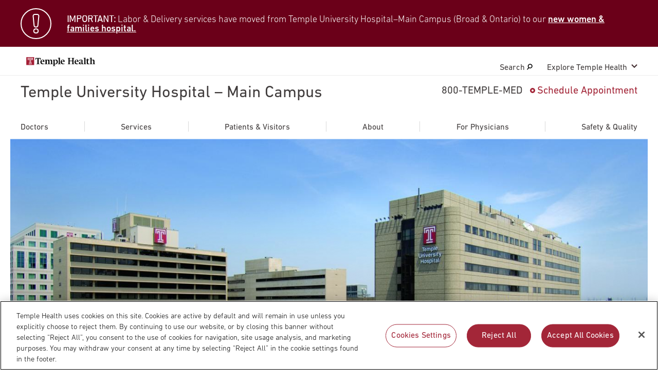

--- FILE ---
content_type: text/html; charset=UTF-8
request_url: https://www.templehealth.org/locations/temple-university-hospital?utm_source=google&utm_medium=organic
body_size: 20224
content:
<!DOCTYPE html>
<html lang="en" dir="ltr" prefix="og: https://ogp.me/ns#">
  <head>
        <!-- OptanonConsentNoticeStart -->
    <script src="https://cdn.cookielaw.org/scripttemplates/otSDKStub.js"  type="text/javascript" charset="UTF-8" data-domain-script="0904ad6c-40b8-477c-ba4b-ee8c0c7173fa" ></script>
    <script type="text/javascript">
      function OptanonWrapper() { }
    </script>
    <!-- OptanonConsentNoticeEnd -->
            <script src="https://assets.adobedtm.com/28a6c94fddf4/aacdb6e5e996/launch-d9cb436278dc.min.js" async></script>
    
    
    <meta http-equiv="X-UA-Compatible" content="IE=edge" />
    <meta charset="utf-8" />
<noscript><style>form.antibot * :not(.antibot-message) { display: none !important; }</style>
</noscript><meta name="description" content="Patients receive life-saving treatments, advanced procedures and expert care at Temple University Hospital – Main Campus." />
<link rel="canonical" href="https://www.templehealth.org/locations/temple-university-hospital" />
<meta property="og:site_name" content="Temple Health" />
<meta property="og:url" content="https://www.templehealth.org/locations/temple-university-hospital" />
<meta property="og:updated_time" content="Fri, 05/30/2025 - 16:27" />
<meta property="og:email" content="services+tuhs@easternstandard.com" />
<meta name="twitter:card" content="summary_large_image" />
<meta name="twitter:site" content="templehealth" />
<meta name="Generator" content="Drupal 10 (https://www.drupal.org)" />
<meta name="MobileOptimized" content="width" />
<meta name="HandheldFriendly" content="true" />
<meta name="viewport" content="width=device-width, initial-scale=1.0" />
<link rel="icon" href="/themes/custom/tuhsmasterbrand/favicon.ico" type="image/vnd.microsoft.icon" />

    <meta name="viewport" content="width=device-width,initial-scale=1,maximum-scale=1,minimum-scale=1" />
    <title>Temple University Hospital – Main Campus | Temple Health</title>
    <link rel="stylesheet" media="all" href="/themes/contrib/stable/css/core/components/progress.module.css?t8x4hf" />
<link rel="stylesheet" media="all" href="/themes/contrib/stable/css/core/components/ajax-progress.module.css?t8x4hf" />
<link rel="stylesheet" media="all" href="/themes/contrib/stable/css/system/components/align.module.css?t8x4hf" />
<link rel="stylesheet" media="all" href="/themes/contrib/stable/css/system/components/fieldgroup.module.css?t8x4hf" />
<link rel="stylesheet" media="all" href="/themes/contrib/stable/css/system/components/container-inline.module.css?t8x4hf" />
<link rel="stylesheet" media="all" href="/themes/contrib/stable/css/system/components/clearfix.module.css?t8x4hf" />
<link rel="stylesheet" media="all" href="/themes/contrib/stable/css/system/components/details.module.css?t8x4hf" />
<link rel="stylesheet" media="all" href="/themes/contrib/stable/css/system/components/hidden.module.css?t8x4hf" />
<link rel="stylesheet" media="all" href="/themes/contrib/stable/css/system/components/item-list.module.css?t8x4hf" />
<link rel="stylesheet" media="all" href="/themes/contrib/stable/css/system/components/js.module.css?t8x4hf" />
<link rel="stylesheet" media="all" href="/themes/contrib/stable/css/system/components/nowrap.module.css?t8x4hf" />
<link rel="stylesheet" media="all" href="/themes/contrib/stable/css/system/components/position-container.module.css?t8x4hf" />
<link rel="stylesheet" media="all" href="/themes/contrib/stable/css/system/components/reset-appearance.module.css?t8x4hf" />
<link rel="stylesheet" media="all" href="/themes/contrib/stable/css/system/components/resize.module.css?t8x4hf" />
<link rel="stylesheet" media="all" href="/themes/contrib/stable/css/system/components/system-status-counter.css?t8x4hf" />
<link rel="stylesheet" media="all" href="/themes/contrib/stable/css/system/components/system-status-report-counters.css?t8x4hf" />
<link rel="stylesheet" media="all" href="/themes/contrib/stable/css/system/components/system-status-report-general-info.css?t8x4hf" />
<link rel="stylesheet" media="all" href="/themes/contrib/stable/css/system/components/tablesort.module.css?t8x4hf" />
<link rel="stylesheet" media="all" href="/modules/contrib/jquery_ui/assets/vendor/jquery.ui/themes/base/core.css?t8x4hf" />
<link rel="stylesheet" media="all" href="/modules/contrib/jquery_ui/assets/vendor/jquery.ui/themes/base/menu.css?t8x4hf" />
<link rel="stylesheet" media="all" href="/modules/contrib/jquery_ui/assets/vendor/jquery.ui/themes/base/autocomplete.css?t8x4hf" />
<link rel="stylesheet" media="all" href="/themes/contrib/stable/css/views/views.module.css?t8x4hf" />
<link rel="stylesheet" media="all" href="/modules/contrib/jquery_ui/assets/vendor/jquery.ui/themes/base/theme.css?t8x4hf" />
<link rel="stylesheet" media="all" href="/modules/contrib/paragraphs/css/paragraphs.unpublished.css?t8x4hf" />
<link rel="stylesheet" media="all" href="/themes/contrib/stable/css/core/assets/vendor/normalize-css/normalize.css?t8x4hf" />
<link rel="stylesheet" media="all" href="/themes/contrib/stable/css/core/normalize-fixes.css?t8x4hf" />
<link rel="stylesheet" media="all" href="/themes/contrib/classy/css/components/action-links.css?t8x4hf" />
<link rel="stylesheet" media="all" href="/themes/contrib/classy/css/components/breadcrumb.css?t8x4hf" />
<link rel="stylesheet" media="all" href="/themes/contrib/classy/css/components/button.css?t8x4hf" />
<link rel="stylesheet" media="all" href="/themes/contrib/classy/css/components/collapse-processed.css?t8x4hf" />
<link rel="stylesheet" media="all" href="/themes/contrib/classy/css/components/container-inline.css?t8x4hf" />
<link rel="stylesheet" media="all" href="/themes/contrib/classy/css/components/details.css?t8x4hf" />
<link rel="stylesheet" media="all" href="/themes/contrib/classy/css/components/exposed-filters.css?t8x4hf" />
<link rel="stylesheet" media="all" href="/themes/contrib/classy/css/components/field.css?t8x4hf" />
<link rel="stylesheet" media="all" href="/themes/contrib/classy/css/components/form.css?t8x4hf" />
<link rel="stylesheet" media="all" href="/themes/contrib/classy/css/components/icons.css?t8x4hf" />
<link rel="stylesheet" media="all" href="/themes/contrib/classy/css/components/inline-form.css?t8x4hf" />
<link rel="stylesheet" media="all" href="/themes/contrib/classy/css/components/item-list.css?t8x4hf" />
<link rel="stylesheet" media="all" href="/themes/contrib/classy/css/components/link.css?t8x4hf" />
<link rel="stylesheet" media="all" href="/themes/contrib/classy/css/components/links.css?t8x4hf" />
<link rel="stylesheet" media="all" href="/themes/contrib/classy/css/components/menu.css?t8x4hf" />
<link rel="stylesheet" media="all" href="/themes/contrib/classy/css/components/more-link.css?t8x4hf" />
<link rel="stylesheet" media="all" href="/themes/contrib/classy/css/components/pager.css?t8x4hf" />
<link rel="stylesheet" media="all" href="/themes/contrib/classy/css/components/tabledrag.css?t8x4hf" />
<link rel="stylesheet" media="all" href="/themes/contrib/classy/css/components/tableselect.css?t8x4hf" />
<link rel="stylesheet" media="all" href="/themes/contrib/classy/css/components/tablesort.css?t8x4hf" />
<link rel="stylesheet" media="all" href="/themes/contrib/classy/css/components/tabs.css?t8x4hf" />
<link rel="stylesheet" media="all" href="/themes/contrib/classy/css/components/textarea.css?t8x4hf" />
<link rel="stylesheet" media="all" href="/themes/contrib/classy/css/components/ui-dialog.css?t8x4hf" />
<link rel="stylesheet" media="all" href="/themes/contrib/classy/css/components/messages.css?t8x4hf" />
<link rel="stylesheet" media="all" href="/themes/contrib/classy/css/components/progress.css?t8x4hf" />
<link rel="stylesheet" media="all" href="/themes/custom/tuhsmasterbrand/css/flickity.css?t8x4hf" />
<link rel="stylesheet" media="all" href="/themes/custom/tuhsmasterbrand/css/carousel.css?t8x4hf" />
<link rel="stylesheet" media="all" href="/themes/custom/tuhsmasterbrand/css/table/table.css?t8x4hf" />
<link rel="stylesheet" media="all" href="/themes/custom/tuhsmasterbrand/css/styles.css?t8x4hf" />
<link rel="stylesheet" media="print" href="/themes/custom/tuhsmasterbrand/css/print.css?t8x4hf" />
<link rel="stylesheet" media="all" href="/themes/custom/tuhsmasterbrand/css/traversable_menu/traversable_menu.css?t8x4hf" />
<link rel="stylesheet" media="all" href="/themes/custom/tuhsmasterbrand/css/additional.css?t8x4hf" />
<link rel="stylesheet" media="all" href="/themes/custom/tuhsmasterbrand/css/heartburn-quiz.css?t8x4hf" />
<link rel="stylesheet" media="all" href="/themes/custom/tuhsmasterbrand/css/node-location-office.css?t8x4hf" />
<link rel="stylesheet" media="all" href="/themes/custom/tuhsmasterbrand/css/node-news.css?t8x4hf" />
<link rel="stylesheet" media="all" href="/themes/custom/tuhsmasterbrand/css/views-related-content.css?t8x4hf" />

    <script type="application/json" data-drupal-selector="drupal-settings-json">{"path":{"baseUrl":"\/","pathPrefix":"","currentPath":"node\/23466","currentPathIsAdmin":false,"isFront":false,"currentLanguage":"en"},"pluralDelimiter":"\u0003","suppressDeprecationErrors":true,"ajaxPageState":{"libraries":"[base64]","theme":"tuhsmasterbrand","theme_token":null},"ajaxTrustedUrl":{"form_action_p_pvdeGsVG5zNF_XLGPTvYSKCf43t8qZYSwcfZl2uzM":true},"traversable_menu_cache_enabled":true,"field_group":{"html_element":{"mode":"default","context":"view","settings":{"classes":"alert__text text_body","id":"","element":"div","show_label":false,"label_element":"h3","attributes":"","effect":"none","speed":"fast"}}},"temple_health_data_tracking":{"cookie_domain":".templehealth.org","debug_enabled":0,"utm_forms":[".webform-submission-form"]},"kyruus_search":{"access_token":{"type":"kyruus_access_token","forced_refresh":"false","response_data":{"id":"1","access_token":"OAqU98Shixtrqfc9BUS00YA0gKxSRQzi","expire_timestamp":"1768600127"}}},"user":{"uid":0,"permissionsHash":"830de4b7e293e8816a004fc440bee490d3df43fb91b0f5b007b5d4dd137ad9fc"}}</script>
<script src="/core/assets/vendor/jquery/jquery.min.js?v=3.7.1"></script>
<script src="/core/assets/vendor/once/once.min.js?v=1.0.1"></script>
<script src="/core/misc/drupalSettingsLoader.js?v=10.5.6"></script>
<script src="/core/misc/drupal.js?v=10.5.6"></script>
<script src="/core/misc/drupal.init.js?v=10.5.6"></script>
<script src="/core/assets/vendor/js-cookie/js.cookie.min.js?v=3.0.5"></script>
<script src="/modules/custom/kyruus_search/kyruus-autocomplete.js?t8x4hf"></script>
<script src="/themes/custom/tuhsmasterbrand/js/vendor/traversable_menu.js?t8x4hf"></script>
<script src="/themes/custom/tuhsmasterbrand/js/vendor/chosen.a11y.jquery.js?t8x4hf"></script>
<script src="/themes/custom/tuhsmasterbrand/js/vendor/blazy.min.js?t8x4hf"></script>
<script src="/themes/custom/tuhsmasterbrand/js/page/a11y.js?t8x4hf"></script>
<script src="/themes/custom/tuhsmasterbrand/js/page/main.js?t8x4hf"></script>
<script src="/themes/custom/tuhsmasterbrand/js/page/page.js?t8x4hf"></script>
<script src="/themes/custom/tuhsmasterbrand/js/menu/main_navigation_menu.js?t8x4hf"></script>
<script src="/themes/custom/tuhsmasterbrand/js/page/update-bro.js?t8x4hf"></script>


    <script type="application/ld+json">
      {
        "@context": "https://schema.org",
        "@type": "Organization",
        "name": "Temple Health",
        "url": "https://templehealth.org",
        "sameAs": [
          "https://www.facebook.com/TempleHealth",
          "https://twitter.com/templehealth",
          "https://www.instagram.com/templehealth",
          "https://www.youtube.com/channel/UCUvtU9wdKzLNnsSHo1EFWyA",
          "https://www.linkedin.com/company/temple-university-health-system/"
        ]
      }
    </script>

    
    <link rel="apple-touch-icon" sizes="60x60" href="/themes/custom/tuhsmasterbrand/favicons/apple-touch-icon.png">
    <link rel="icon" type="image/png" sizes="32x32" href="/themes/custom/tuhsmasterbrand/favicons/favicon-32x32.png">
    <link rel="icon" type="image/png" sizes="16x16" href="/themes/custom/tuhsmasterbrand/favicons/favicon-16x16.png">
    <link rel="manifest" href="/themes/custom/tuhsmasterbrand/favicons/site.webmanifest">
    <link rel="mask-icon" href="/themes/custom/tuhsmasterbrand/favicons/safari-pinned-tab.svg" color="#5bbad5">
    <meta name="msapplication-TileColor" content="#da532c">
    <meta name="theme-color" content="#ffffff">
    <meta name="google-site-verification" content="mv8BVC-mzhqOA2aaMKZFThGwRdSJuxfXut8zAHJg2lo" />
    <meta name="msvalidate.01" content="CC5916E05957AA0835D8D03F827FE29E" />
  </head>
  <body class="page-temple-university-hospital-–-main-campus">
      <nav id="skip-link" aria-label="Skip links">
                <a href="#main-content" class="visually-hidden focusable">
          Skip to main content
        </a>
    </nav>
    
      <div class="dialog-off-canvas-main-canvas" data-off-canvas-main-canvas>
    
    
    <section aria-label="Alert Banner">
      <div class="views-element-container block block-views block-views-blockalert-sitewide-block-1" id="block-views-block-alert-sitewide-block">
        
<div><div class="view view-alert-sitewide view-id-alert_sitewide view-display-id-block_1 js-view-dom-id-36e62138ff4b3bd30c52431aa335c46d3f23f1c6ac6e16e39fad2e19e7e3abb7">
  
    
      
      <div class="view-content">
      
    
  
  <div class="alert">
  <div class="alert__wrap">
    <div class="alert__icon icon icon_alert"></div>
    <div class="alert__content">
        <!-- EMPTY FIELD -->

<div  class="alert__text text_body">
    
      <p><span><strong>IMPORTANT:</strong> Labor &amp; Delivery services have moved from Temple University Hospital–Main Campus (Broad &amp; Ontario) to our </span><a style="color:white !important;" href="https://www.templehealth.org/locations/temple-women-and-families/patients-visitors" target="_blank"><span>new women &amp; families hospital.</span></a></p>
  
  </div>
    </div>
  </div>
  </div>


    </div>
  
          </div>
</div>

      </div>
  </section>
  



<div class="tiered-panel__wrapper tiered-search">
  <div class="container">
    <div class="header__note">Search temple health</div>
    <div class="tiered-panel">
      <form class="form-search search search_service form" data-aa-name="Mega Menu Site Search" data-drupal-selector="form-search" action="/locations/temple-university-hospital" method="post" id="form-search" accept-charset="UTF-8">
  <div class="search__wrapper">
  <input class="search__input form-autocomplete form-text" placeholder="Enter a Keyword" aria-label="Site Search: Enter a Keyword" id="search-keys-main" data-drupal-selector="edit-search-keys" data-autocomplete-path="/%5Ctuhsmasterbrand-search-autocomplete" type="text" name="search_keys" value="" size="60" maxlength="128" />

<button class="search__submit search__btn">
  <span class="search__label">Search</span><span class="search__img"><img src="/themes/custom/tuhsmasterbrand/images/search_white.svg" alt="Site Search icon"></span>
</button>
</div><input autocomplete="off" data-drupal-selector="form-ea4gqi0e-4r4cou-apmorzzw8poinles1p5wgwhvppo" type="hidden" name="form_build_id" value="form-ea4GQi0e_4R4COu_aPmorzZW8PoiNleS1p5WGWhvPPo" />
<input data-drupal-selector="edit-form-search" type="hidden" name="form_id" value="form_search" />

</form>

      <div class="search__close-wrapper">
        <button class="search__btn search__close tiered-search__trigger"><span class="search__label">close</span><span class="search__img"><img src="/themes/custom/tuhsmasterbrand/images/cross.svg"></span></button>
      </div>
    </div>
  </div>
</div>

<header class="header header_tiered">
  <div class="header__wrapper">        <a class="header__logo" href="/" title="Temple Health Home" rel="home">
      <img src="/themes/custom/tuhsmasterbrand/logo.svg" alt="Temple Health Logo" />
    </a>
  

    <ul class="menu">
      <li class="menu__item tiered-search__trigger"><a class="menu__item-link" href="#">Search <svg width='11px' height='12px' viewbox='0 0 17 19' version='1.1' xmlns='http://www.w3.org/2000/svg' xmlns:xlink='http://www.w3.org/1999/xlink'><path id='Fill-1' d='M14.3175619,7.9553668 C13.9492286,10.4720751 11.5554667,12.2272001 8.98199048,11.8669918 C7.73451429,11.6936168 6.63194286,11.0539501 5.87584762,10.0683251 C5.1205619,9.08270013 4.80241905,7.86907513 4.98132381,6.6491168 C5.15941905,5.42995013 5.81189524,4.35090846 6.81975238,3.61228346 C7.64465714,3.00745013 8.6258,2.68920013 9.63851429,2.68920013 C9.8635619,2.68920013 10.089419,2.70503346 10.3168952,2.73670013 C11.5635619,2.9108668 12.6669429,3.5497418 13.4230381,4.5353668 C14.1783238,5.5209918 14.4964667,6.73540846 14.3175619,7.9553668 M15.3650857,3.1103668 C14.220419,1.61728346 12.5487524,0.64907513 10.6601333,0.384658464 C8.76908571,0.12182513 6.88937143,0.59207513 5.36260952,1.7114918 C3.83665714,2.83090846 2.84660952,4.46570013 2.57622857,6.31265846 C2.30584762,8.16040846 2.78832381,10.0002418 3.93299048,11.4933251 C4.03822857,11.6302835 4.1515619,11.7577418 4.26489524,11.8852001 L0.290133333,16.4459918 C-0.144580952,16.9439501 -0.0838666667,17.6944501 0.426942857,18.1195751 C0.655228571,18.3095751 0.93532381,18.4029918 1.2138,18.4029918 C1.5570381,18.4029918 1.89784762,18.2620751 2.13827619,17.9857835 L6.14541905,13.3885751 C6.90799048,13.8081585 7.74746667,14.0939501 8.63794286,14.2190335 C8.97875238,14.2665335 9.31794286,14.2894918 9.65308571,14.2894918 C13.1486095,14.2894918 16.2126571,11.7704085 16.7226571,8.29182513 L16.7226571,8.29103346 C16.9922286,6.44328346 16.5105619,4.60345013 15.3650857,3.1103668'></path></svg></a></li>
      <li class="menu__item tiered-menu__trigger menu__item_sub"><a class="menu__item-link" href="#">Explore Temple Health</a></li>
    </ul>
  </div>

  <div class="tiered-panel__wrapper tiered-menu">
    <div class="tiered-panel">
      <div class="tiered-panel__left">
        <div class="header__note header__note_s">EXPLORE TEMPLEHEALTH.ORG</div>
          <nav aria-labelledby="block-mainnavigation-3-menu" id="block-mainnavigation-3" class="block block-menu navigation menu--main">
            
  <h2 class="visually-hidden" id="block-mainnavigation-3-menu">Main navigation</h2>
  

        

        <ul class="tiered-panel__nav tiered-panel__list">
                  
      <li class="tiered-panel__nav-item">
        <a class="tiered-panel__nav-link" href="https://www.templehealth.org/doctors" aria-label="Temple Health Doctors"><img src="/themes/custom/tuhsmasterbrand/images/doctors-icon.svg" alt="Red Cross Icon">Doctors</a>
      </li>

          
      <li class="tiered-panel__nav-item">
        <a class="tiered-panel__nav-link" href="/services" aria-label="Temple Health Services"><img src="/themes/custom/tuhsmasterbrand/images/services-icon.svg" alt="Clipboard Icon">Services</a>
      </li>

          
      <li class="tiered-panel__nav-item">
        <a class="tiered-panel__nav-link" href="/locations" aria-label="Temple Health Locations"><img src="/themes/custom/tuhsmasterbrand/images/locations-icon.svg" alt="Marker Icon">Locations</a>
      </li>

          
      <li class="tiered-panel__nav-item">
        <a class="tiered-panel__nav-link" href="/patients-visitors" aria-label="Temple Health Patients &amp; Visitors"><img src="/themes/custom/tuhsmasterbrand/images/partners-icon.svg" alt="Shake Hands Icon">Patients &amp; Visitors</a>
      </li>

          
      <li class="tiered-panel__nav-item">
        <a class="tiered-panel__nav-link" href="/research" aria-label="Temple Health Research"><img src="/themes/custom/tuhsmasterbrand/images/research-icon.svg" alt="Microscope Icon">Research</a>
      </li>

        </ul>
  


  </nav>


      </div>
      <div class="tiered-panel__right">
        <div class="header__note header__note_s">ADDITIONAL LINKS</div>
          
            
  <h2 class="visually-hidden">Secondary Navigation</h2>
  

        
        <ul class="tiered-panel__links tiered-panel__list">
                <li class="tiered-panel__link">
                <a href="/about" class="btn btn_small btn_color_primary" aria-label="Temple Health About" data-drupal-link-system-path="node/236">About</a>
      </li>
                <li class="tiered-panel__link">
                <a href="/patient-portal" class="btn btn_small btn_color_primary" aria-label="Temple Health Patient Portal" data-drupal-link-system-path="node/9616">Patient Portal</a>
      </li>
                <li class="tiered-panel__link">
                <a href="/for-healthcare-professionals" class="btn btn_small btn_color_primary" aria-label="Temple Health For Healthcare Professionals" data-drupal-link-system-path="node/9771">For Healthcare Professionals</a>
      </li>
                <li class="tiered-panel__link">
                <a href="https://medicine.temple.edu/" class="btn btn_small btn_color_primary" aria-label="Temple Health Katz School of Medicine">Katz School of Medicine</a>
      </li>
                <li class="tiered-panel__link">
                <a href="https://www.templehealth.org/giving" class="btn btn_small btn_color_primary" aria-label="Temple Health Giving">Giving</a>
      </li>
        </ul>
  


  <div id="block-headerpanelblock" class="contact-menu header-panel-block">
  
      <a class="btn btn_callout btn_charcoal" href="/schedule-appointment">Schedule Appointment</a>
    <a class="btn btn_callout btn_pseudo" href="tel:800-836-7536">800-TEMPLE-MED</a>
  </div>


      </div>
    </div>
  </div>

  <div class="site-nav tiered-menu">
    <h1 class="site-nav__title site-nav__nospace">
      <a class="site-nav__link" href="/locations/temple-university-hospital">Temple University Hospital – Main Campus</a>
    </h1>

          <div class="contact-menu contact-menu_position_right tired-menu">
          <div id="block-headerblock-2" class="block block-block-content block-block-contenta7b5435e-1e53-4585-920d-16d436b15c29">
  
      <span class="contact-menu__phone" title="Call 800-temple-med">800-TEMPLE-MED</span>
    <!-- <a class="contact-menu__phone only-mobile" href="tel:800-836-7356">800-TEMPLE-MED</a> -->
    <a class="contact-menu__appointment" href="/schedule-appointment">Schedule Appointment</a>
  </div>


      </div>
      <div class="tiered-menu__wrapper">
          
                    <ul class="mega-menu-loc mega-menu mega-menu_width_full menu-items-justified">
                    <li class="mega-menu__item">
        <a href="https://www.templehealth.org/doctors?search-text=&amp;autocomplete-type=&amp;location=TUH%20%E2%80%93%20Main%20Campus&amp;zip-code=&amp;gender=All&amp;language=All" class="mega-menu__item-link">Doctors</a>
              </li>
              <li class="mega-menu__item mega-menu__separator"></li>
                      <li class="mega-menu__item">
        <a href="/locations/temple-university-hospital/services" class="mega-menu__item-link" data-drupal-link-system-path="node/7636">Services</a>
              </li>
              <li class="mega-menu__item mega-menu__separator"></li>
                      <li class="mega-menu__item menu-item--expanded">
        <a href="/locations/temple-university-hospital/patients-visitors" class="mega-menu__item-link" data-drupal-link-system-path="node/7641">Patients &amp; Visitors</a>
                                <ul class="mega-menu-expn">
                    <li class="mega-menu__item">
        <a href="/locations/temple-university-hospital/patients-visitors/important-phone-numbers" class="mega-menu__item-link" data-drupal-link-system-path="node/7646">Important Phone Numbers</a>
              </li>
                      <li class="mega-menu__item menu-item--collapsed">
        <a href="/locations/temple-university-hospital/patients-visitors/plan-your-visit" class="mega-menu__item-link" data-drupal-link-system-path="node/7651">Plan Your Visit</a>
              </li>
                      <li class="mega-menu__item">
        <a href="https://www.templehealth.org/patient-portal" class="mega-menu__item-link">Patient Portal</a>
              </li>
                      <li class="mega-menu__item">
        <a href="https://www.templehealth.org/patients-visitors/patient-visitor-information/medical-records" class="mega-menu__item-link">Medical Records</a>
              </li>
                      <li class="mega-menu__item">
        <a href="https://www.templehealth.org/patients-visitors/billing-financial-information" class="mega-menu__item-link">Billing &amp; Insurance</a>
              </li>
                      <li class="mega-menu__item">
        <a href="/locations/temple-university-hospital/patients-visitors/financial-assistance" class="mega-menu__item-link" data-drupal-link-system-path="node/7686">Financial Assistance</a>
              </li>
                      <li class="mega-menu__item">
        <a href="https://www.templehealth.org/patients-visitors/aca-health-insurance-marketplace" class="mega-menu__item-link">Health Insurance Marketplace Information</a>
              </li>
                      <li class="mega-menu__item">
        <a href="https://www.templehealth.org/patients-visitors/international-patients" class="mega-menu__item-link">International Patients</a>
              </li>
                      <li class="mega-menu__item menu-item--collapsed">
        <a href="/locations/temple-university-hospital/patients-visitors/patient-family-advisory-council" class="mega-menu__item-link" data-drupal-link-system-path="node/13026">Patient &amp; Family Advisory Council</a>
              </li>
                      <li class="mega-menu__item">
        <a href="/locations/temple-university-hospital/patients-visitors/spiritual-care" class="mega-menu__item-link" data-drupal-link-system-path="node/8394666">Spiritual Care</a>
              </li>
              </ul>
  
              </li>
              <li class="mega-menu__item mega-menu__separator"></li>
                      <li class="mega-menu__item menu-item--expanded">
        <a href="/locations/temple-university-hospital/about" class="mega-menu__item-link" data-drupal-link-system-path="node/7701">About</a>
                                <ul class="mega-menu-expn">
                    <li class="mega-menu__item">
        <a href="/locations/temple-university-hospital/about/mission-history" class="mega-menu__item-link" data-drupal-link-system-path="node/7706">Mission &amp; History</a>
              </li>
                      <li class="mega-menu__item menu-item--collapsed">
        <a href="/locations/temple-university-hospital/about/125th-anniversary" class="mega-menu__item-link" data-drupal-link-system-path="node/13001">125th Anniversary</a>
              </li>
                      <li class="mega-menu__item menu-item--collapsed">
        <a href="/locations/temple-university-hospital/about/community-health" class="mega-menu__item-link" data-drupal-link-system-path="node/7711">Community Health</a>
              </li>
                      <li class="mega-menu__item menu-item--collapsed">
        <a href="/locations/temple-university-hospital/about/volunteer-at-tuh" class="mega-menu__item-link" data-drupal-link-system-path="node/7716">Volunteer Services at TUH</a>
              </li>
                      <li class="mega-menu__item">
        <a href="https://www.templehealth.org/giving" class="mega-menu__item-link">Give to TUH</a>
              </li>
              </ul>
  
              </li>
              <li class="mega-menu__item mega-menu__separator"></li>
                      <li class="mega-menu__item">
        <a href="https://www.templehealth.org/for-physicians" class="mega-menu__item-link">For Physicians</a>
              </li>
              <li class="mega-menu__item mega-menu__separator"></li>
                      <li class="mega-menu__item menu-item--expanded">
        <a href="/locations/temple-university-hospital/safety-quality" class="mega-menu__item-link" data-drupal-link-system-path="node/7721">Safety &amp; Quality</a>
                                <ul class="mega-menu-expn">
                    <li class="mega-menu__item">
        <a href="/locations/temple-university-hospital/safety-quality/joint-commission" class="mega-menu__item-link" data-drupal-link-system-path="node/766116">The Joint Commission</a>
              </li>
              </ul>
  
              </li>
              </ul>
  




      </div>
      </div>

  <ul class="hight-mobile-menu">
        <li><a class="icon icon-phone" href="tel:800-836-7536" title="Call 800-temple-med"><span class="screen-reader-only">Call 800-temple-med</span></a></li>
        <li><button class="icon icon-zoom search-mobile-btn"><span class="line"></span><span class="line"></span></button></li>
  </ul>

  <div class="container-hamburger">
    <button class="hamburger"><span class="line"></span><span class="line"></span><span class="line"></span><span class="line"></span></button>
  </div>

  <div id="mobile-header-seacrh" class="search-block-mobile">
    <div class="header__note">SEARCH TEMPLE HEALTH</div>
    <form class="form-search-mobile search form" data-aa-name="Mobile Site Search" data-drupal-selector="form-search-mobile" action="/locations/temple-university-hospital" method="post" id="form-search-mobile" accept-charset="UTF-8">
  <div class="search__wrapper">
  <input class="search__input form-autocomplete form-text" placeholder="Enter a Keyword" aria-label="Site Search: Enter a Keyword" id="search-keys-mobile" data-drupal-selector="edit-search-keys" data-autocomplete-path="/%5Ctuhsmasterbrand-search-autocomplete-mobile" type="text" name="search_keys" value="" size="60" maxlength="128" />

<button class="search__submit search__btn">
  <span class="search__label">Search</span><span class="icon icon-zoom"></span>
</button>
</div><input autocomplete="off" data-drupal-selector="form-dxcfngq4ndgso20vk7v11sv91stdq95cbaoau0fisdy" type="hidden" name="form_build_id" value="form-DXCFngQ4ndGso20VK7v11Sv91stdq95cbAOAu0FiSDY" />
<input data-drupal-selector="edit-form-search-mobile" type="hidden" name="form_id" value="form_search_mobile" />

</form>

  </div>

  <div class="wrapper-mobile-menu">
    <div class="mobile-header-block">
        <ul  id="block-basemobileheaderbuttons" class="before-mobile-menu">
      <li>
            <div class="icon icon-doc">&nbsp;</div>
      <a href="/doctors">Find a Doctor</a>
    </li>

        <li>
          	<div class="icon icon-sche">&nbsp;</div>
              <a href="/schedule-appointment">Schedule Appointment</a>
          </li>
    
        <li>
            <div class="icon icon-phone-med">&nbsp;</div>
      <a href="tel:800-836-7536">
        800-TEMPLE-MED
      </a>
    </li>
      </ul>



    </div>

    <div  class="traversable-menu traversable-menu-header-mobile"  data-menu-name="main">

  

    

    


                  
      
      
                  
        
        

                
                                    
        
                                          
                  
        
        <div  class="traversable-menu traversable-menu-header-mobile menu__panel menu__panel--with-anchor-item" data-panel-depth-absolute="2" data-menu-level="2" data-parent-link-text="Locations" data-parent-uuid="e165211d-c22f-4ed4-8241-5854506314b4" data-trigger-link-text="Temple University Hospital – Main Campus" data-uuid="bbc0c653-cce9-48a3-bc62-7cf8040f7f37">

                  <ul class="menu-container__level0">
        
                          <li data-menu-name="main" class="menu__item menu-item__level2 menu-item__back" >
                        <div class="back-to-top">
              <a href="#" class="menu__panel__trigger menu__panel__trigger--top">main menu</a>
            </div>
                        
            
            
                          <div class="back">
                <a href="#" class="menu__panel__trigger menu__panel__trigger--parent">Back One Level</a>
              </div>
                      </li>
                
          <li class="menu__panel__title__item">
            <div class="menu__panel__title">
                          <a class="menu__panel__title__link" href="/locations/temple-university-hospital">Temple University Hospital – Main Campus</a>
                        </div>
          </li>

                                
                        
                                                            
                                                    
                                              
                        
                                                            
                        
                                    
                                      
            
            
                        <li data-menu-name="main" data-uuid="menu_link_content:404a942e-d473-4b1e-8dfb-e7ed628e815b"  class="menu-item menu-item__level2">
              <div class="link">
                                
                
                                
                                                                    <a href="https://www.templehealth.org/doctors?search-text=&amp;autocomplete-type=&amp;location=TUH%20%E2%80%93%20Main%20Campus&amp;zip-code=&amp;gender=All&amp;language=All">Doctors</a>

                                                      
                              </div>

                                                                      </li>
            
                                  
                        
                                                            
                                                    
                                              
                        
                                                            
                        
                                    
                                      
            
            
                        <li data-menu-name="main" data-uuid="menu_link_content:ae87c848-8f15-4454-8db6-ca6b2107d481"  class="menu-item menu-item__level2">
              <div class="link">
                                
                
                                
                                                                    <a href="/locations/temple-university-hospital/services" data-drupal-link-system-path="node/7636">Services</a>

                                                      
                              </div>

                                                                      </li>
            
                                  
                        
                                                            
                                                    
                                              
                        
                                                            
                        
                                    
                                      
            
            
                        <li data-menu-name="main" data-uuid="menu_link_content:dd7057ac-f61d-462b-8a66-514b52439e7c"  class="menu-item menu-item__level2 menu-item--expanded menu-item--with-children">
              <div class="link">
                                
                
                                
                                                                    <a href="/locations/temple-university-hospital/patients-visitors" data-drupal-link-system-path="node/7641">Patients &amp; Visitors</a>

                                                                          <a class="menu-item__explore menu__panel__trigger--child" href="#"></a>
                  
                              </div>

                                                              

                  
      
      
                  
        
        

                
                                    
        
                                          
                  
        
        <div  class="traversable-menu traversable-menu-header-mobile menu__panel menu__panel--with-anchor-item" data-panel-depth-absolute="3" data-menu-level="3" data-parent-link-text="Temple University Hospital – Main Campus" data-parent-uuid="bbc0c653-cce9-48a3-bc62-7cf8040f7f37" data-trigger-link-text="Patients &amp; Visitors" data-uuid="">

                  <ul class="menu-container__level1">
        
                          <li data-menu-name="main" class="menu__item menu-item__level3 menu-item__back" >
                        <div class="back-to-top">
              <a href="#" class="menu__panel__trigger menu__panel__trigger--top">main menu</a>
            </div>
                        
            
            
                          <div class="back">
                <a href="#" class="menu__panel__trigger menu__panel__trigger--parent">Back One Level</a>
              </div>
                      </li>
                
          <li class="menu__panel__title__item">
            <div class="menu__panel__title">
                          <a class="menu__panel__title__link" href="/locations/temple-university-hospital/patients-visitors">Patients &amp; Visitors</a>
                        </div>
          </li>

                                
                        
                                                            
                                      
                        
                                                            
                        
                                    
                                      
            
            
                        <li data-menu-name="main" data-uuid="menu_link_content:38997be0-6d01-43db-81ce-ee81b47019a5"  class="menu-item menu-item__level3">
              <div class="link">
                                
                
                                
                                                                    <a href="/locations/temple-university-hospital/patients-visitors/important-phone-numbers" data-drupal-link-system-path="node/7646">Important Phone Numbers</a>

                                                      
                              </div>

                                                                      </li>
            
                                  
                        
                                                            
                                      
                        
                                                            
                        
                                    
                                      
            
            
                        <li data-menu-name="main" data-uuid="menu_link_content:41649626-5ae1-4582-91f3-d169319d9f5a"  class="menu-item menu-item__level3 menu-item--with-children menu-item--collapsed">
              <div class="link">
                                
                
                                
                                                                    <a href="/locations/temple-university-hospital/patients-visitors/plan-your-visit" data-drupal-link-system-path="node/7651">Plan Your Visit</a>

                                                                          <a class="menu-item__explore menu__panel__trigger--child" href="#"></a>
                  
                              </div>

                                                                      </li>
            
                                  
                        
                                                            
                                      
                        
                                                            
                        
                                    
                                      
            
            
                        <li data-menu-name="main" data-uuid="menu_link_content:c2c4abf5-8651-445c-a68d-e435a202c569"  class="menu-item menu-item__level3">
              <div class="link">
                                
                
                                
                                                                    <a href="https://www.templehealth.org/patient-portal">Patient Portal</a>

                                                      
                              </div>

                                                                      </li>
            
                                  
                        
                                                            
                                      
                        
                                                            
                        
                                    
                                      
            
            
                        <li data-menu-name="main" data-uuid="menu_link_content:ff7ada26-a614-4eec-9e98-7e3ed42fc0f7"  class="menu-item menu-item__level3">
              <div class="link">
                                
                
                                
                                                                    <a href="https://www.templehealth.org/patients-visitors/patient-visitor-information/medical-records">Medical Records</a>

                                                      
                              </div>

                                                                      </li>
            
                                  
                        
                                                            
                                      
                        
                                                            
                        
                                    
                                      
            
            
                        <li data-menu-name="main" data-uuid="menu_link_content:19c6fdb5-3c69-4948-a3de-cd32bf891a14"  class="menu-item menu-item__level3">
              <div class="link">
                                
                
                                
                                                                    <a href="https://www.templehealth.org/patients-visitors/billing-financial-information">Billing &amp; Insurance</a>

                                                      
                              </div>

                                                                      </li>
            
                                  
                        
                                                            
                                      
                        
                                                            
                        
                                    
                                      
            
            
                        <li data-menu-name="main" data-uuid="menu_link_content:beec5d36-0f24-48c2-a54f-f843893e388c"  class="menu-item menu-item__level3">
              <div class="link">
                                
                
                                
                                                                    <a href="/locations/temple-university-hospital/patients-visitors/financial-assistance" data-drupal-link-system-path="node/7686">Financial Assistance</a>

                                                      
                              </div>

                                                                      </li>
            
                                  
                        
                                                            
                                      
                        
                                                            
                        
                                    
                                      
            
            
                        <li data-menu-name="main" data-uuid="menu_link_content:c00e95c0-de34-4518-a9fd-c83f4f7805da"  class="menu-item menu-item__level3">
              <div class="link">
                                
                
                                
                                                                    <a href="https://www.templehealth.org/patients-visitors/aca-health-insurance-marketplace">Health Insurance Marketplace Information</a>

                                                      
                              </div>

                                                                      </li>
            
                                  
                        
                                                            
                                      
                        
                                                            
                        
                                    
                                      
            
            
                        <li data-menu-name="main" data-uuid="menu_link_content:3ab0fa8d-5b89-48c9-9034-b42277983273"  class="menu-item menu-item__level3">
              <div class="link">
                                
                
                                
                                                                    <a href="https://www.templehealth.org/patients-visitors/international-patients">International Patients</a>

                                                      
                              </div>

                                                                      </li>
            
                                  
                        
                                                            
                                      
                        
                                                            
                        
                                    
                                      
            
            
                        <li data-menu-name="main" data-uuid="menu_link_content:db2ec8ca-9a43-4f24-8c68-3e6f61b8f69f"  class="menu-item menu-item__level3 menu-item--with-children menu-item--collapsed">
              <div class="link">
                                
                
                                
                                                                    <a href="/locations/temple-university-hospital/patients-visitors/patient-family-advisory-council" data-drupal-link-system-path="node/13026">Patient &amp; Family Advisory Council</a>

                                                                          <a class="menu-item__explore menu__panel__trigger--child" href="#"></a>
                  
                              </div>

                                                                      </li>
            
                                  
                        
                                                            
                                      
                        
                                                            
                        
                                    
                                      
            
            
                        <li data-menu-name="main" data-uuid="menu_link_content:48dda41c-e62a-48b5-bf30-6d18bb8f978d"  class="menu-item menu-item__level3">
              <div class="link">
                                
                
                                
                                                                    <a href="/locations/temple-university-hospital/patients-visitors/spiritual-care" data-drupal-link-system-path="node/8394666">Spiritual Care</a>

                                                      
                              </div>

                                                                      </li>
            
                      
        </ul>
      </div>
          
                                          </li>
            
                                  
                        
                                                            
                                                    
                                              
                        
                                                            
                        
                                    
                                      
            
            
                        <li data-menu-name="main" data-uuid="menu_link_content:754f1ee2-e303-427e-9399-004591723ad5"  class="menu-item menu-item__level2 menu-item--expanded menu-item--with-children">
              <div class="link">
                                
                
                                
                                                                    <a href="/locations/temple-university-hospital/about" data-drupal-link-system-path="node/7701">About</a>

                                                                          <a class="menu-item__explore menu__panel__trigger--child" href="#"></a>
                  
                              </div>

                                                              

                  
      
      
                  
        
        

                
                                    
        
                                          
                  
        
        <div  class="traversable-menu traversable-menu-header-mobile menu__panel menu__panel--with-anchor-item" data-panel-depth-absolute="3" data-menu-level="3" data-parent-link-text="Temple University Hospital – Main Campus" data-parent-uuid="bbc0c653-cce9-48a3-bc62-7cf8040f7f37" data-trigger-link-text="About" data-uuid="">

                  <ul class="menu-container__level1">
        
                          <li data-menu-name="main" class="menu__item menu-item__level3 menu-item__back" >
                        <div class="back-to-top">
              <a href="#" class="menu__panel__trigger menu__panel__trigger--top">main menu</a>
            </div>
                        
            
            
                          <div class="back">
                <a href="#" class="menu__panel__trigger menu__panel__trigger--parent">Back One Level</a>
              </div>
                      </li>
                
          <li class="menu__panel__title__item">
            <div class="menu__panel__title">
                          <a class="menu__panel__title__link" href="/locations/temple-university-hospital/about">About</a>
                        </div>
          </li>

                                
                        
                                                            
                                      
                        
                                                            
                        
                                    
                                      
            
            
                        <li data-menu-name="main" data-uuid="menu_link_content:ef2e8c07-8f01-412f-95e8-f1f01351db46"  class="menu-item menu-item__level3">
              <div class="link">
                                
                
                                
                                                                    <a href="/locations/temple-university-hospital/about/mission-history" data-drupal-link-system-path="node/7706">Mission &amp; History</a>

                                                      
                              </div>

                                                                      </li>
            
                                  
                        
                                                            
                                      
                        
                                                            
                        
                                    
                                      
            
            
                        <li data-menu-name="main" data-uuid="menu_link_content:45ca60da-efea-441c-b96c-2859ae9ebb48"  class="menu-item menu-item__level3 menu-item--with-children menu-item--collapsed">
              <div class="link">
                                
                
                                
                                                                    <a href="/locations/temple-university-hospital/about/125th-anniversary" data-drupal-link-system-path="node/13001">125th Anniversary</a>

                                                                          <a class="menu-item__explore menu__panel__trigger--child" href="#"></a>
                  
                              </div>

                                                                      </li>
            
                                  
                        
                                                            
                                      
                        
                                                            
                        
                                    
                                      
            
            
                        <li data-menu-name="main" data-uuid="menu_link_content:6e785f95-6e70-4048-b6c4-7b3129bc1376"  class="menu-item menu-item__level3 menu-item--with-children menu-item--collapsed">
              <div class="link">
                                
                
                                
                                                                    <a href="/locations/temple-university-hospital/about/community-health" data-drupal-link-system-path="node/7711">Community Health</a>

                                                                          <a class="menu-item__explore menu__panel__trigger--child" href="#"></a>
                  
                              </div>

                                                                      </li>
            
                                  
                        
                                                            
                                      
                        
                                                            
                        
                                    
                                      
            
            
                        <li data-menu-name="main" data-uuid="menu_link_content:48a89eac-5a0c-41ed-81b1-251bd0ca36f5"  class="menu-item menu-item__level3 menu-item--with-children menu-item--collapsed">
              <div class="link">
                                
                
                                
                                                                    <a href="/locations/temple-university-hospital/about/volunteer-at-tuh" data-drupal-link-system-path="node/7716">Volunteer Services at TUH</a>

                                                                          <a class="menu-item__explore menu__panel__trigger--child" href="#"></a>
                  
                              </div>

                                                                      </li>
            
                                  
                        
                                                            
                                      
                        
                                                            
                        
                                    
                                      
            
            
                        <li data-menu-name="main" data-uuid="menu_link_content:5e19f95e-edb5-472b-8d13-7ac9b69588b6"  class="menu-item menu-item__level3">
              <div class="link">
                                
                
                                
                                                                    <a href="https://www.templehealth.org/giving">Give to TUH</a>

                                                      
                              </div>

                                                                      </li>
            
                      
        </ul>
      </div>
          
                                          </li>
            
                                  
                        
                                                            
                                                    
                                              
                        
                                                            
                        
                                    
                                      
            
            
                        <li data-menu-name="main" data-uuid="menu_link_content:d1abf030-3f61-490f-bbbf-579b980490bf"  class="menu-item menu-item__level2">
              <div class="link">
                                
                
                                
                                                                    <a href="https://www.templehealth.org/for-physicians">For Physicians</a>

                                                      
                              </div>

                                                                      </li>
            
                                  
                        
                                                            
                                                    
                                              
                        
                                                            
                        
                                    
                                      
            
            
                        <li data-menu-name="main" data-uuid="menu_link_content:98ee40da-335c-4e40-bde3-71fcbe7b30fb"  class="menu-item menu-item__level2 menu-item--expanded menu-item--with-children">
              <div class="link">
                                
                
                                
                                                                    <a href="/locations/temple-university-hospital/safety-quality" data-drupal-link-system-path="node/7721">Safety &amp; Quality</a>

                                                                          <a class="menu-item__explore menu__panel__trigger--child" href="#"></a>
                  
                              </div>

                                                              

                  
      
      
                  
        
        

                
                                    
        
                                          
                  
        
        <div  class="traversable-menu traversable-menu-header-mobile menu__panel menu__panel--with-anchor-item" data-panel-depth-absolute="3" data-menu-level="3" data-parent-link-text="Temple University Hospital – Main Campus" data-parent-uuid="bbc0c653-cce9-48a3-bc62-7cf8040f7f37" data-trigger-link-text="Safety &amp; Quality" data-uuid="">

                  <ul class="menu-container__level1">
        
                          <li data-menu-name="main" class="menu__item menu-item__level3 menu-item__back" >
                        <div class="back-to-top">
              <a href="#" class="menu__panel__trigger menu__panel__trigger--top">main menu</a>
            </div>
                        
            
            
                          <div class="back">
                <a href="#" class="menu__panel__trigger menu__panel__trigger--parent">Back One Level</a>
              </div>
                      </li>
                
          <li class="menu__panel__title__item">
            <div class="menu__panel__title">
                          <a class="menu__panel__title__link" href="/locations/temple-university-hospital/safety-quality">Safety &amp; Quality</a>
                        </div>
          </li>

                                
                        
                                                            
                                      
                        
                                                            
                        
                                    
                                      
            
            
                        <li data-menu-name="main" data-uuid="menu_link_content:3a2e693b-0d35-40c2-b756-199893fc77e5"  class="menu-item menu-item__level3">
              <div class="link">
                                
                
                                
                                                                    <a href="/locations/temple-university-hospital/safety-quality/joint-commission" data-drupal-link-system-path="node/766116">The Joint Commission</a>

                                                      
                              </div>

                                                                      </li>
            
                      
        </ul>
      </div>
          
                                          </li>
            
                      
        </ul>
      </div>
          
</div>

  </div>
</header>


  
<a href="/locations/temple-university-hospital">
  <span class="tiered-header-mob">Temple University Hospital – Main Campus</span>
</a>



<div class="container">
  <div class="hero hero_location">
    <div class="hero__wrapper">
      <div class="hero__image-wrapper">
                      <h2 class="landing-page-title">
                                      Helping patients live better lives, every day
                                  </h2>
                            <div class="hero__image"><img alt="Temple University Hospital" src="https://www.templehealth.org/sites/default/files/styles/hero/public/temple-university-hospital-campus_0.jpg?itok=Zr6hTvVI"></div>
              </div>
    </div>
          <div class="hero__tray">
        <ul>
                    <li>
            <a href="https://www.templehealth.org/doctors?search-text=&amp;autocomplete-type=&amp;location=TUH%20%E2%80%93%20Main%20Campus&amp;zip-code=&amp;gender=All&amp;language=All" class="btn btn_callout btn_primary">Find a Doctor</a>
          </li>
                    <li>
            <a href="/schedule-appointment" class="btn btn_callout btn_primary">Schedule Appointment</a>
          </li>
                    <li>
            <a href="/locations/temple-university-hospital/patients-visitors/plan-your-visit/directions-parking" class="btn btn_callout btn_primary">Get Directions</a>
          </li>
                    <li>
            <a href="/giving" class="btn btn_callout btn_primary">Explore Ways to Give</a>
          </li>
                    <li>
            <a href="https://my.templehealth.org/mychartprd/" class="btn btn_callout btn_primary">Access Patient Portal</a>
          </li>
                    <li>
            <a href="https://my.templehealth.org/mychartprd/Authentication/Login" class="btn btn_callout btn_primary">Pay Your Bill</a>
          </li>
                  </ul>
              </div>
      </div>
</div>

<section class="page-wrapper" aria-label="Information about this location">
    <section class="container" aria-hidden="true" aria-label="Messages and Page Options">
      <div data-drupal-messages-fallback class="hidden"></div>


      </section>
  

  <div class="container">
    <div class="main_full">
      <a id="main-content" tabindex="-1"></a>
          

          <div class="paragraph paragraph--type--featured-list paragraph--view-mode--default paragraph--page-title--temple-university-hospital-–-main-campus content-main">
                  <h2 class="section__header">Featured Services</h2>
                    <div class="content-main">
            <div class="list__wrapper list_3cols">
        <ul class="list">
                                                                                                                                                                                                                                                                                                                                                                                        <li class="list__item"><a class="list-link" href="/services/bariatric-surgery">Bariatric Surgery</a></li>
                                                              <li class="list__item"><a class="list-link" href="/services/fox-chase-temple-university-hospital">Cancer Care</a></li>
                                                              <li class="list__item"><a class="list-link" href="/services/digestive-disease">Digestive Disease</a></li>
                                                              <li class="list__item"><a class="list-link" href="/services/head-neck">Head &amp; Neck</a></li>
                                                              <li class="list__item"><a class="list-link" href="/services/heart-vascular">Heart &amp; Vascular</a></li>
                                                              <li class="list__item"><a class="list-link" href="/services/lung">Lung Center</a></li>
                                                              <li class="list__item"><a class="list-link" href="/services/neurosciences">Neurology &amp; Neurosurgery</a></li>
                                                              <li class="list__item"><a class="list-link" href="/services/orthopaedics-sports-medicine">Orthopaedics &amp; Sports Medicine</a></li>
                                                              <li class="list__item"><a class="list-link" href="/services/transplant">Transplant</a></li>
                                                                                                                        <li class="list__item list__item-blank">
                </li>
                <li class="list__item list__item-blank">
                </li>
                <li class="list__item">
                  <a class="list-link list-link_gray-circle list-link_arrow" href="/locations/temple-university-hospital/services">View More Services</a>
                </li>
                                                                </ul>
      </div>
              </div>
            </div>

    <div class="paragraph paragraph--type--inline-callout paragraph--view-mode--default callout callout_large callout_image_left">
                  <div class="callout__image">          <picture>
                  <source srcset="/sites/default/files/styles/max_325x325/public/2021-04/covid-19-unit-nurse.webp?itok=RZWyjY0I 325w, /sites/default/files/styles/max_650x650/public/2021-04/covid-19-unit-nurse.webp?itok=1H0K_AcZ 650w, /sites/default/files/styles/standard/public/2021-04/covid-19-unit-nurse.webp?itok=fhpY1aSd 900w" type="image/webp" sizes="(min-width: 1290px) 1290px, 100vw" width="900" height="600"/>
              <source srcset="/sites/default/files/styles/max_325x325/public/2021-04/covid-19-unit-nurse.jpg?itok=RZWyjY0I 325w, /sites/default/files/styles/max_650x650/public/2021-04/covid-19-unit-nurse.jpg?itok=1H0K_AcZ 650w, /sites/default/files/styles/standard/public/2021-04/covid-19-unit-nurse.jpg?itok=fhpY1aSd 900w" type="image/jpeg" sizes="(min-width: 1290px) 1290px, 100vw" width="900" height="600"/>
                  <img loading="eager" srcset="/sites/default/files/styles/max_325x325/public/2021-04/covid-19-unit-nurse.jpg?itok=RZWyjY0I 325w, /sites/default/files/styles/max_650x650/public/2021-04/covid-19-unit-nurse.jpg?itok=1H0K_AcZ 650w, /sites/default/files/styles/standard/public/2021-04/covid-19-unit-nurse.jpg?itok=fhpY1aSd 900w" sizes="(min-width: 1290px) 1290px, 100vw" width="900" height="600" alt="Nurse in Temple&#039;s COVID unit" class="b-lazy" data-src="/sites/default/files/styles/standard/public/2021-04/covid-19-unit-nurse.jpg?itok=fhpY1aSd" />

  </picture>


  </div>
        <div class="callout__text">
                                <h3 class="callout__header">
                                <a href="/expanding-possibilities/leading-fight-against-covid-19">Leading the Fight Against COVID-19</a>
              </h3>
                                      <div class="callout__body"><p>While managing some of the highest COVID-19 volumes in Philadelphia, our medical team has simultaneously achieved survival rates far better than the national and regional averages. We have also led or participated in dozens of COVID clinical trials.</p></div>
                                                      <a aria-hidden="true" class="btn btn_large btn_primary" href="/expanding-possibilities/leading-fight-against-covid-19">Learn About Our Outcomes</a>
                                        </div>
            </div>

  
<div class="carousel carousel-landing">
  <div class="paragraph paragraph--type--flexible-teasers paragraph--view-mode--default teaser__wrapper carousel-wrapper">
            <div class="carousel__counter"></div>
        <div class="carousel__main">
            
      <div class="carousel__cell">
    <div class="paragraph--type--flexible-teaser paragraph--view-mode--default teaser callout_color_aqua">
          <div class="teaser__callout callout__text">
                  <div class="teaser__image">          <picture>
                  <source srcset="/sites/default/files/styles/max_325x325/public/2021-05/temple-university-hospital.webp?itok=5qWA-zj5 325w, /sites/default/files/styles/max_650x650/public/2021-05/temple-university-hospital.webp?itok=DXZhIrgv 650w, /sites/default/files/styles/standard/public/2021-05/temple-university-hospital.webp?itok=dP9zIzRz 900w" type="image/webp" sizes="(min-width: 1290px) 1290px, 100vw" width="900" height="600"/>
              <source srcset="/sites/default/files/styles/max_325x325/public/2021-05/temple-university-hospital.jpg?itok=5qWA-zj5 325w, /sites/default/files/styles/max_650x650/public/2021-05/temple-university-hospital.jpg?itok=DXZhIrgv 650w, /sites/default/files/styles/standard/public/2021-05/temple-university-hospital.jpg?itok=dP9zIzRz 900w" type="image/jpeg" sizes="(min-width: 1290px) 1290px, 100vw" width="900" height="600"/>
                  <img loading="eager" srcset="/sites/default/files/styles/max_325x325/public/2021-05/temple-university-hospital.jpg?itok=5qWA-zj5 325w, /sites/default/files/styles/max_650x650/public/2021-05/temple-university-hospital.jpg?itok=DXZhIrgv 650w, /sites/default/files/styles/standard/public/2021-05/temple-university-hospital.jpg?itok=dP9zIzRz 900w" sizes="(min-width: 1290px) 1290px, 100vw" width="900" height="600" alt="Temple University Hospital" class="b-lazy" data-src="/sites/default/files/styles/standard/public/2021-05/temple-university-hospital.jpg?itok=dP9zIzRz" />

  </picture>


  </div>
                          <h3 class="callout__header" id="flexible-teaser--title--12891681"><a href="/about/patient-safety">Screening At All Hospital Entrances</a></h3>
                          <div class="callout__body">
            <p><span><span><span><span><span><span>For the safety of our patients, visitors, and staff, we have implemented a weapon detection screening system at Temple University Hospital — Main Campus. This system is seamless — with no check-in line and no removal of items necessary. </span></span></span></span></span></span></p>
          </div>
                          <a aria-labelledby="flexible-teaser--title--12891681" class="link btn btn_small btn_color_primary btn_transition btn_transition_forward" href="/about/patient-safety">Learn More<span class="icon icon-arr"></span></a>
              </div>
      </div>
      </div>
  
  
      <div class="carousel__cell">
    <div class="paragraph--type--flexible-teaser paragraph--view-mode--default teaser">
          <div class="teaser__callout callout__text">
                  <div class="teaser__image">          <picture>
                  <source srcset="/sites/default/files/styles/max_325x325/public/2025-04/congrats-311-top-docs-2025.webp?itok=_dB47Roo 325w, /sites/default/files/styles/max_650x650/public/2025-04/congrats-311-top-docs-2025.webp?itok=ABe_z2zQ 650w, /sites/default/files/styles/standard/public/2025-04/congrats-311-top-docs-2025.webp?itok=Hw8_zX9V 900w" type="image/webp" sizes="(min-width: 1290px) 1290px, 100vw" width="900" height="600"/>
              <source srcset="/sites/default/files/styles/max_325x325/public/2025-04/congrats-311-top-docs-2025.png?itok=_dB47Roo 325w, /sites/default/files/styles/max_650x650/public/2025-04/congrats-311-top-docs-2025.png?itok=ABe_z2zQ 650w, /sites/default/files/styles/standard/public/2025-04/congrats-311-top-docs-2025.png?itok=Hw8_zX9V 900w" type="image/png" sizes="(min-width: 1290px) 1290px, 100vw" width="900" height="600"/>
                  <img loading="eager" srcset="/sites/default/files/styles/max_325x325/public/2025-04/congrats-311-top-docs-2025.png?itok=_dB47Roo 325w, /sites/default/files/styles/max_650x650/public/2025-04/congrats-311-top-docs-2025.png?itok=ABe_z2zQ 650w, /sites/default/files/styles/standard/public/2025-04/congrats-311-top-docs-2025.png?itok=Hw8_zX9V 900w" sizes="(min-width: 1290px) 1290px, 100vw" width="900" height="600" alt="Congrats to our 311 top doctors" class="b-lazy" data-src="/sites/default/files/styles/standard/public/2025-04/congrats-311-top-docs-2025.png?itok=Hw8_zX9V" />

  </picture>


  </div>
                          <h3 class="callout__header" id="flexible-teaser--title--60451"><a href="/about/news/311-temple-health-physicians-named-top-doctors-by-philadelphia-magazine">311 Temple Health &quot;Top Docs&quot;</a></h3>
                          <div class="callout__body">
            <p>We are proud of our Temple physicians from 45 specialties for being named to <em>Philadelphia</em> magazine’s “Top Doctors” list for 2025.</p>
          </div>
                          <a aria-labelledby="flexible-teaser--title--60451" class="link btn btn_small btn_color_primary btn_transition btn_transition_forward" href="/about/news/311-temple-health-physicians-named-top-doctors-by-philadelphia-magazine">Read More<span class="icon icon-arr"></span></a>
              </div>
      </div>
      </div>
  
  
      <div class="carousel__cell">
    <div class="paragraph--type--flexible-teaser paragraph--view-mode--default teaser">
          <div class="teaser__callout callout__text">
                  <div class="teaser__image">          <picture>
                  <source srcset="/sites/default/files/styles/max_325x325/public/2020-10/front-desk-patient-visitor-safety.webp?itok=b8FnZzfh 325w, /sites/default/files/styles/max_650x650/public/2020-10/front-desk-patient-visitor-safety.webp?itok=QLBBq1SQ 650w, /sites/default/files/styles/standard/public/2020-10/front-desk-patient-visitor-safety.webp?itok=ue-y75Xj 900w" type="image/webp" sizes="(min-width: 1290px) 1290px, 100vw" width="900" height="600"/>
              <source srcset="/sites/default/files/styles/max_325x325/public/2020-10/front-desk-patient-visitor-safety.jpg?itok=b8FnZzfh 325w, /sites/default/files/styles/max_650x650/public/2020-10/front-desk-patient-visitor-safety.jpg?itok=QLBBq1SQ 650w, /sites/default/files/styles/standard/public/2020-10/front-desk-patient-visitor-safety.jpg?itok=ue-y75Xj 900w" type="image/jpeg" sizes="(min-width: 1290px) 1290px, 100vw" width="900" height="600"/>
                  <img loading="eager" srcset="/sites/default/files/styles/max_325x325/public/2020-10/front-desk-patient-visitor-safety.jpg?itok=b8FnZzfh 325w, /sites/default/files/styles/max_650x650/public/2020-10/front-desk-patient-visitor-safety.jpg?itok=QLBBq1SQ 650w, /sites/default/files/styles/standard/public/2020-10/front-desk-patient-visitor-safety.jpg?itok=ue-y75Xj 900w" sizes="(min-width: 1290px) 1290px, 100vw" width="900" height="600" alt="Front desk patient and visitor safey" class="b-lazy" data-src="/sites/default/files/styles/standard/public/2020-10/front-desk-patient-visitor-safety.jpg?itok=ue-y75Xj" />

  </picture>


  </div>
                          <h3 class="callout__header" id="flexible-teaser--title--61966"><a href="/2019-novel-coronavirus/visitor-policy">Visitor Restrictions</a></h3>
                          <div class="callout__body">
            <p>To keep our patients, visitors, clinicians and staff safe, we have restricted visitation for all Temple Health hospital campuses and outpatient offices. Please review our latest visitor policy information.</p>
          </div>
                          <a aria-labelledby="flexible-teaser--title--61966" class="link btn btn_small btn_color_primary btn_transition btn_transition_forward" href="/2019-novel-coronavirus/visitor-policy">Learn More<span class="icon icon-arr"></span></a>
              </div>
      </div>
      </div>
  

        </div>
      </div>
</div>

    <div class="paragraph paragraph--type--body-text paragraph--view-mode--default body">
                  <div class="text_body"><p style="display:none;">DO NOT DELETE - SCHEMA FOR PAGE</p><script type="application/ld+json">
{
  "@context": "https://schema.org",
  "@graph": [
    {
      "@type": "WebPage",
      "name": "Temple University Hospital – Main Campus",
      "url": "https://www.templehealth.org/locations/temple-university-hospital",
      "description": "Temple University Hospital – Main Campus is located at 3401 N. Broad Street in Philadelphia, PA. Learn about our services, patient safety initiatives, and how we are leading in COVID-19 care.",
      "breadcrumb": {
        "@type": "BreadcrumbList",
        "itemListElement": [
          {
            "@type": "ListItem",
            "position": 1,
            "name": "Home",
            "item": "https://www.templehealth.org/"
          },
          {
            "@type": "ListItem",
            "position": 2,
            "name": "Locations",
            "item": "https://www.templehealth.org/locations"
          },
          {
            "@type": "ListItem",
            "position": 3,
            "name": "Temple University Hospital – Main Campus",
            "item": "https://www.templehealth.org/locations/temple-university-hospital-main-campus"
          }
        ]
      },
      "potentialAction": [
        {
          "@type": "ViewAction",
          "target": "https://www.templehealth.org/locations/temple-university-hospital-main-campus#map",
          "name": "View Map"
        },
        {
          "@type": "FindAction",
          "target": "https://www.templehealth.org/find-a-doctor?location=temple-university-hospital-main-campus",
          "name": "Find a Doctor"
        },
        {
          "@type": "ScheduleAction",
          "target": "https://www.templehealth.org/schedule-appointment?appointment_preferred_location=Temple%20University%20Hospital%20%E2%80%93%20Main%20Campus",
          "name": "Schedule Appointment"
        }
      ]
    },
    {
      "@type": "Hospital",
      "name": "Temple University Hospital – Main Campus",
      "address": {
        "@type": "PostalAddress",
        "streetAddress": "3401 N. Broad Street",
        "addressLocality": "Philadelphia",
        "addressRegion": "PA",
        "postalCode": "19140",
        "addressCountry": "US"
      },
      "telephone": "800-TEMPLE-MED",
      "url": "https://www.templehealth.org/locations/temple-university-hospital",
      "hasMap": "https://www.templehealth.org/locations/temple-university-hospital-main-campus#map"
    },
    {
      "@type": "MedicalOrganization",
      "name": "Temple Health",
      "url": "https://www.templehealth.org/",
      "logo": "https://www.templehealth.org/themes/custom/tuhsmasterbrand/logo.svg",
      "contactPoint": {
        "@type": "ContactPoint",
        "telephone": "800-TEMPLE-MED",
        "contactType": "customer service"
      }
    }
  ]
}
</script></div>
            </div>


  



    </div>
  </div>
</section>

<section class="main_full" aria-label="Related Content">

  
  <div class="carousel carousel-landing carousel_simple">


          
<div class="carousel-wrapper">
  <h2>News</h2>
  <div class="carousel__counter"></div>
  <div class="carousel__main">
      <div class="carousel__cell">
    <div class="callout">
  <div class="callout__text callout_color_yellow">
          <h3 class="callout__header" id="node-teaser--title--8545046"><a href="/about/news/in-the-media/dr-kristin-criner-offers-insight-to-everyday-health-on-how-to-avoid-glp-1-side-effects-if-you-have-type-2-diabetes">Dr. Kristin Criner Offers Insight to Everyday Health on How to Avoid GLP-1 Side Effects if You Have Type 2 Diabetes</a></h3>
        <div class="callout__body">
                  <p>Kristin E. Criner, MD, Associate Professor of Clinical Medicine at Lewis Katz School of Medicine at ...</p>
                <a aria-labelledby="node-teaser--title--8545046" class="btn btn_small btn_color_primary btn_transition btn_transition_forward" href="/about/news/in-the-media/dr-kristin-criner-offers-insight-to-everyday-health-on-how-to-avoid-glp-1-side-effects-if-you-have-type-2-diabetes">Read More<span class="icon icon-arr"></span></a>
    </div>
  </div>
</div>

  </div>
  <div class="carousel__cell">
    <div class="callout">
  <div class="callout__text callout_color_yellow">
          <h3 class="callout__header" id="node-teaser--title--8545036"><a href="/about/news/in-the-media/dr-mrinalini-krishnan-provides-perspective-to-healio-on-medication-and-pregnancy-considerations-in-women-with-pulmonary-arterial-hypertension">Dr. Mrinalini Krishnan Provides Perspective to Healio on Medication and Pregnancy Considerations in Women With Pulmonary Arterial Hypertension</a></h3>
        <div class="callout__body">
                  <p>Mrinalini Krishnan, MD, FACC, Associate Director of the Advanced Pulmonary Hypertension, Right Heart...</p>
                <a aria-labelledby="node-teaser--title--8545036" class="btn btn_small btn_color_primary btn_transition btn_transition_forward" href="/about/news/in-the-media/dr-mrinalini-krishnan-provides-perspective-to-healio-on-medication-and-pregnancy-considerations-in-women-with-pulmonary-arterial-hypertension">Read More<span class="icon icon-arr"></span></a>
    </div>
  </div>
</div>

  </div>
  <div class="carousel__cell">
    <div class="callout">
  <div class="callout__text callout_color_yellow">
          <h3 class="callout__header" id="node-teaser--title--8545006"><a href="/about/news/in-the-media/dr-ajaykumar-rao-offers-insight-to-everyday-health-on-why-minorities-are-less-likely-to-be-prescribed-glp-1s">Dr. Ajaykumar Rao Offers Insight to Everyday Health on Why Minorities Are Less Likely to Be Prescribed GLP-1s</a></h3>
        <div class="callout__body">
                  <p>Ajaykumar D. Rao, MD, MMSc, FACP, Chief of the Section of Endocrinology, Diabetes and Metabolism at ...</p>
                <a aria-labelledby="node-teaser--title--8545006" class="btn btn_small btn_color_primary btn_transition btn_transition_forward" href="/about/news/in-the-media/dr-ajaykumar-rao-offers-insight-to-everyday-health-on-why-minorities-are-less-likely-to-be-prescribed-glp-1s">Read More<span class="icon icon-arr"></span></a>
    </div>
  </div>
</div>

  </div>
  <div class="carousel__cell">
    <div class="callout">
  <div class="callout__text callout_color_yellow">
          <h3 class="callout__header" id="node-teaser--title--8545001"><a href="/about/news/in-the-media/dr-eric-altneu-discusses-listeria-symptoms-with-nbc10-after-cheese-recall">Dr. Eric Altneu Discusses Listeria Symptoms With NBC10 After Cheese Recall</a></h3>
        <div class="callout__body">
                  <p>The FDA issued a recall of several cheese products after listeria was found in Pecorino Romano in 20...</p>
                <a aria-labelledby="node-teaser--title--8545001" class="btn btn_small btn_color_primary btn_transition btn_transition_forward" href="/about/news/in-the-media/dr-eric-altneu-discusses-listeria-symptoms-with-nbc10-after-cheese-recall">Read More<span class="icon icon-arr"></span></a>
    </div>
  </div>
</div>

  </div>
  <div class="carousel__cell">
    <div class="callout">
  <div class="callout__text callout_color_yellow">
          <h3 class="callout__header" id="node-teaser--title--8544996"><a href="/about/news/in-the-media/dr-silvia-fossati-offers-commentary-to-healthcom-on-study-linking-cheese-to-lower-risk-of-dementia">Dr. Silvia Fossati Offers Commentary to Health.com on Study Linking Cheese to Lower Risk of Dementia</a></h3>
        <div class="callout__body">
                  <p>Silvia Fossati, PhD, Director of the Alzheimer’s Center at Temple University’s Lewis Katz School of ...</p>
                <a aria-labelledby="node-teaser--title--8544996" class="btn btn_small btn_color_primary btn_transition btn_transition_forward" href="/about/news/in-the-media/dr-silvia-fossati-offers-commentary-to-healthcom-on-study-linking-cheese-to-lower-risk-of-dementia">Read More<span class="icon icon-arr"></span></a>
    </div>
  </div>
</div>

  </div>
  <div class="carousel__cell">
    <div class="callout">
  <div class="callout__text callout_color_yellow">
          <h3 class="callout__header" id="node-teaser--title--8544991"><a href="/about/news/in-the-media/moves-in-medicine-dr-suyog-mokashi-and-patient-discuss-aortic-dissection">Moves in Medicine: Dr. Suyog Mokashi and Patient Discuss Aortic Dissection</a></h3>
        <div class="callout__body">
                  <p>6abc and Temple Health collaborated on a sponsored segment about aortic dissection.&nbsp;</p>
                <a aria-labelledby="node-teaser--title--8544991" class="btn btn_small btn_color_primary btn_transition btn_transition_forward" href="/about/news/in-the-media/moves-in-medicine-dr-suyog-mokashi-and-patient-discuss-aortic-dissection">Read More<span class="icon icon-arr"></span></a>
    </div>
  </div>
</div>

  </div>
  <div class="carousel__cell">
    <div class="callout">
  <div class="callout__text callout_color_yellow">
          <h3 class="callout__header" id="node-teaser--title--8544786"><a href="/about/news/in-the-media/hcplive-article-on-2025-coverage-of-ultra-rare-kidney-disease-c3-glomerulopathy-includes-perspective-from-dr-jared-hassler">HCPLive Article on 2025 Coverage of Ultra-Rare Kidney Disease C3 Glomerulopathy Includes Perspective from Dr. Jared Hassler</a></h3>
        <div class="callout__body">
                  <p>An HCPLive year-end article about 2025 coverage of C3 glomerulopathy, or C3G, included perspective f...</p>
                <a aria-labelledby="node-teaser--title--8544786" class="btn btn_small btn_color_primary btn_transition btn_transition_forward" href="/about/news/in-the-media/hcplive-article-on-2025-coverage-of-ultra-rare-kidney-disease-c3-glomerulopathy-includes-perspective-from-dr-jared-hassler">Read More<span class="icon icon-arr"></span></a>
    </div>
  </div>
</div>

  </div>
  <div class="carousel__cell">
    <div class="callout">
  <div class="callout__text callout_color_yellow">
          <h3 class="callout__header" id="node-teaser--title--8544736"><a href="/about/news/in-the-media/dr-jamie-garfield-participates-in-qa-interview-with-philadelphia-magazine-about-this-years-super-flu">Dr. Jamie Garfield Participates in Q&amp;A Interview with Philadelphia Magazine About This Year’s ‘Super Flu’</a></h3>
        <div class="callout__body">
                  <p>Jamie Garfield, MD, Professor of Thoracic Medicine and Surgery at the Lewis Katz School of Medicine ...</p>
                <a aria-labelledby="node-teaser--title--8544736" class="btn btn_small btn_color_primary btn_transition btn_transition_forward" href="/about/news/in-the-media/dr-jamie-garfield-participates-in-qa-interview-with-philadelphia-magazine-about-this-years-super-flu">Read More<span class="icon icon-arr"></span></a>
    </div>
  </div>
</div>

  </div>
  <div class="carousel__cell">
    <div class="callout">
  <div class="callout__text callout_color_yellow">
          <h3 class="callout__header" id="node-teaser--title--8544746"><a href="/about/news/in-the-media/dr-eman-hamad-offers-insight-to-flow-space-on-cardiac-complications-from-the-flu">Dr. Eman Hamad Offers Insight to Flow Space on Cardiac Complications From the Flu</a></h3>
        <div class="callout__body">
                  <p>Eman A. Hamad, MD, Director of Advanced Heart Failure &amp; Transplant Program at Temple University ...</p>
                <a aria-labelledby="node-teaser--title--8544746" class="btn btn_small btn_color_primary btn_transition btn_transition_forward" href="/about/news/in-the-media/dr-eman-hamad-offers-insight-to-flow-space-on-cardiac-complications-from-the-flu">Read More<span class="icon icon-arr"></span></a>
    </div>
  </div>
</div>

  </div>
  <div class="carousel__cell">
    <div class="callout">
  <div class="callout__text callout_color_yellow">
          <h3 class="callout__header" id="node-teaser--title--8544751"><a href="/about/news/in-the-media/dr-jamie-garfield-offers-insight-to-everyday-health-for-articles-on-the-role-of-environmental-factors-and-breathlessness-anxiety-in-idiopathic-pulmonary-fibrosis">Dr. Jamie Garfield Offers Insight to Everyday Health for Articles on the Role of Environmental Factors and Breathlessness &amp; Anxiety in Idiopathic Pulmonary Fibrosis</a></h3>
        <div class="callout__body">
                  <p>Jamie Garfield, MD, Professor of Thoracic Medicine and Surgery at the Lewis Katz School of Medicine ...</p>
                <a aria-labelledby="node-teaser--title--8544751" class="btn btn_small btn_color_primary btn_transition btn_transition_forward" href="/about/news/in-the-media/dr-jamie-garfield-offers-insight-to-everyday-health-for-articles-on-the-role-of-environmental-factors-and-breathlessness-anxiety-in-idiopathic-pulmonary-fibrosis">Read More<span class="icon icon-arr"></span></a>
    </div>
  </div>
</div>

  </div>
  <div class="carousel__cell">
    <div class="callout">
  <div class="callout__text callout_color_yellow">
          <h3 class="callout__header" id="node-teaser--title--8544761"><a href="/about/news/in-the-media/dr-lijo-illipparambil-provides-perspective-for-healio-article-focused-on-top-pulmonology-related-fda-stories-for-2025">Dr. Lijo Illipparambil Provides Perspective for Healio Article Focused on Top Pulmonology-Related FDA Stories for 2025</a></h3>
        <div class="callout__body">
                  <p>Lijo C. Illipparambil, MS, MD, Assistant Professor of Clinical Thoracic Medicine and Surgery at the ...</p>
                <a aria-labelledby="node-teaser--title--8544761" class="btn btn_small btn_color_primary btn_transition btn_transition_forward" href="/about/news/in-the-media/dr-lijo-illipparambil-provides-perspective-for-healio-article-focused-on-top-pulmonology-related-fda-stories-for-2025">Read More<span class="icon icon-arr"></span></a>
    </div>
  </div>
</div>

  </div>
  <div class="carousel__cell">
    <div class="callout">
  <div class="callout__text callout_color_yellow">
          <h3 class="callout__header" id="node-teaser--title--8544766"><a href="/about/news/in-the-media/dr-delana-wardlaw-provides-perspective-to-multiple-media-outlets-on-uptick-in-flu-covid-and-norovirus-cases-following-the-holidays">Dr. Delana Wardlaw Provides Perspective to Multiple Media Outlets on Uptick in Flu, COVID and Norovirus Cases Following the Holidays</a></h3>
        <div class="callout__body">
                  <p>Delana Wardlaw, MD, FAAFP, who practices at Fair Hill Community Physicians – Nicetown, explained to ...</p>
                <a aria-labelledby="node-teaser--title--8544766" class="btn btn_small btn_color_primary btn_transition btn_transition_forward" href="/about/news/in-the-media/dr-delana-wardlaw-provides-perspective-to-multiple-media-outlets-on-uptick-in-flu-covid-and-norovirus-cases-following-the-holidays">Read More<span class="icon icon-arr"></span></a>
    </div>
  </div>
</div>

  </div>

  </div>
</div>


              
<div class="carousel-wrapper">
  <h2>Blogs</h2>
  <div class="carousel__counter"></div>
  <div class="carousel__main">
      <div class="carousel__cell">
    <div class="teaser">
  <div class="teaser__callout callout__text callout_color_green">
          <div class="teaser__image">          <picture>
                  <source srcset="/sites/default/files/styles/max_325x325/public/2024-09/pregnant-woman-writing-birth-plan.webp?itok=uYYeXXhB 325w, /sites/default/files/styles/max_650x650/public/2024-09/pregnant-woman-writing-birth-plan.webp?itok=kyGaxn9S 650w, /sites/default/files/styles/standard/public/2024-09/pregnant-woman-writing-birth-plan.webp?itok=H7Vds61i 900w" type="image/webp" sizes="(min-width: 1290px) 1290px, 100vw" width="900" height="600"/>
              <source srcset="/sites/default/files/styles/max_325x325/public/2024-09/pregnant-woman-writing-birth-plan.jpg?itok=uYYeXXhB 325w, /sites/default/files/styles/max_650x650/public/2024-09/pregnant-woman-writing-birth-plan.jpg?itok=kyGaxn9S 650w, /sites/default/files/styles/standard/public/2024-09/pregnant-woman-writing-birth-plan.jpg?itok=H7Vds61i 900w" type="image/jpeg" sizes="(min-width: 1290px) 1290px, 100vw" width="900" height="600"/>
                  <img loading="eager" srcset="/sites/default/files/styles/max_325x325/public/2024-09/pregnant-woman-writing-birth-plan.jpg?itok=uYYeXXhB 325w, /sites/default/files/styles/max_650x650/public/2024-09/pregnant-woman-writing-birth-plan.jpg?itok=kyGaxn9S 650w, /sites/default/files/styles/standard/public/2024-09/pregnant-woman-writing-birth-plan.jpg?itok=H7Vds61i 900w" sizes="(min-width: 1290px) 1290px, 100vw" width="900" height="600" alt="Pregnant woman writing birth plan" class="b-lazy" data-src="/sites/default/files/styles/standard/public/2024-09/pregnant-woman-writing-birth-plan.jpg?itok=H7Vds61i" />

  </picture>


  </div>
              <h3 class="callout__header" id="node-teaser--title--8536556">Making Your Birth Plan</h3>
              <p class="callout__body">
                A birth plan can help ensure a better birth experience. Here are seven categories to cover in yours.
              </p>
        <a aria-labelledby="node-teaser--title--8536556" class="btn btn_small btn_color_primary btn_transition btn_transition_forward" href="/about/blog/making-your-birth-plan">View Details<span class="icon icon-arr"></span></a>
  </div>
</div>

  </div>
  <div class="carousel__cell">
    <div class="teaser">
  <div class="teaser__callout callout__text callout_color_green">
          <div class="teaser__image">          <picture>
                  <source srcset="/sites/default/files/styles/max_325x325/public/2024-06/tired-man-holding-head.webp?itok=Wp2E0R18 325w, /sites/default/files/styles/max_650x650/public/2024-06/tired-man-holding-head.webp?itok=12dxMzz- 650w, /sites/default/files/styles/standard/public/2024-06/tired-man-holding-head.webp?itok=StZAsWn- 900w" type="image/webp" sizes="(min-width: 1290px) 1290px, 100vw" width="900" height="600"/>
              <source srcset="/sites/default/files/styles/max_325x325/public/2024-06/tired-man-holding-head.jpg?itok=Wp2E0R18 325w, /sites/default/files/styles/max_650x650/public/2024-06/tired-man-holding-head.jpg?itok=12dxMzz- 650w, /sites/default/files/styles/standard/public/2024-06/tired-man-holding-head.jpg?itok=StZAsWn- 900w" type="image/jpeg" sizes="(min-width: 1290px) 1290px, 100vw" width="900" height="600"/>
                  <img loading="eager" srcset="/sites/default/files/styles/max_325x325/public/2024-06/tired-man-holding-head.jpg?itok=Wp2E0R18 325w, /sites/default/files/styles/max_650x650/public/2024-06/tired-man-holding-head.jpg?itok=12dxMzz- 650w, /sites/default/files/styles/standard/public/2024-06/tired-man-holding-head.jpg?itok=StZAsWn- 900w" sizes="(min-width: 1290px) 1290px, 100vw" width="900" height="600" alt="Tired man holding his head" class="b-lazy" data-src="/sites/default/files/styles/standard/public/2024-06/tired-man-holding-head.jpg?itok=StZAsWn-" />

  </picture>


  </div>
              <h3 class="callout__header" id="node-teaser--title--8535181">Don’t Settle for Insufficient Sleep</h3>
              <p class="callout__body">
                Sleep apnea can cause chronic sleepiness. And that can affect your health and quality of life.
              </p>
        <a aria-labelledby="node-teaser--title--8535181" class="btn btn_small btn_color_primary btn_transition btn_transition_forward" href="/about/blog/causes-of-daytime-sleepiness">View Details<span class="icon icon-arr"></span></a>
  </div>
</div>

  </div>
  <div class="carousel__cell">
    <div class="teaser">
  <div class="teaser__callout callout__text callout_color_green">
          <div class="teaser__image">          <picture>
                  <source srcset="/sites/default/files/styles/max_325x325/public/2024-04/urgent1.webp?itok=z88NfS9c 325w, /sites/default/files/styles/max_650x650/public/2024-04/urgent1.webp?itok=gJmMFvzc 650w, /sites/default/files/styles/standard/public/2024-04/urgent1.webp?itok=wr7dgiLp 900w, /sites/default/files/styles/max_2600x2600/public/2024-04/urgent1.webp?itok=IjLuqjQi 1111w" type="image/webp" sizes="(min-width: 1290px) 1290px, 100vw" width="900" height="600"/>
              <source srcset="/sites/default/files/styles/max_325x325/public/2024-04/urgent1.jpg?itok=z88NfS9c 325w, /sites/default/files/styles/max_650x650/public/2024-04/urgent1.jpg?itok=gJmMFvzc 650w, /sites/default/files/styles/standard/public/2024-04/urgent1.jpg?itok=wr7dgiLp 900w, /sites/default/files/styles/max_2600x2600/public/2024-04/urgent1.jpg?itok=IjLuqjQi 1111w" type="image/jpeg" sizes="(min-width: 1290px) 1290px, 100vw" width="900" height="600"/>
                  <img loading="eager" srcset="/sites/default/files/styles/max_325x325/public/2024-04/urgent1.jpg?itok=z88NfS9c 325w, /sites/default/files/styles/max_650x650/public/2024-04/urgent1.jpg?itok=gJmMFvzc 650w, /sites/default/files/styles/standard/public/2024-04/urgent1.jpg?itok=wr7dgiLp 900w, /sites/default/files/styles/max_2600x2600/public/2024-04/urgent1.jpg?itok=IjLuqjQi 1111w" sizes="(min-width: 1290px) 1290px, 100vw" width="900" height="600" alt="woman and physician" class="b-lazy" data-src="/sites/default/files/styles/standard/public/2024-04/urgent1.jpg?itok=wr7dgiLp" />

  </picture>


  </div>
              <h3 class="callout__header" id="node-teaser--title--3301096">Urgent Care or ER? How to Decide</h3>
              <p class="callout__body">
                If you can’t get an appointment with your doctor right away, you may be wondering what to do. Here’s...
              </p>
        <a aria-labelledby="node-teaser--title--3301096" class="btn btn_small btn_color_primary btn_transition btn_transition_forward" href="/about/blog/urgent-care-or-er-how-to-decide">View Details<span class="icon icon-arr"></span></a>
  </div>
</div>

  </div>
  <div class="carousel__cell">
    <div class="teaser">
  <div class="teaser__callout callout__text callout_color_green">
          <div class="teaser__image">          <picture>
                  <source srcset="/sites/default/files/styles/max_325x325/public/2024-02/closeup-womans-sweaty-armpit.webp?itok=ilU6oVik 325w, /sites/default/files/styles/max_650x650/public/2024-02/closeup-womans-sweaty-armpit.webp?itok=IRuYsB52 650w, /sites/default/files/styles/standard/public/2024-02/closeup-womans-sweaty-armpit.webp?itok=lZ4QUSMn 900w" type="image/webp" sizes="(min-width: 1290px) 1290px, 100vw" width="900" height="600"/>
              <source srcset="/sites/default/files/styles/max_325x325/public/2024-02/closeup-womans-sweaty-armpit.jpg?itok=ilU6oVik 325w, /sites/default/files/styles/max_650x650/public/2024-02/closeup-womans-sweaty-armpit.jpg?itok=IRuYsB52 650w, /sites/default/files/styles/standard/public/2024-02/closeup-womans-sweaty-armpit.jpg?itok=lZ4QUSMn 900w" type="image/jpeg" sizes="(min-width: 1290px) 1290px, 100vw" width="900" height="600"/>
                  <img loading="eager" srcset="/sites/default/files/styles/max_325x325/public/2024-02/closeup-womans-sweaty-armpit.jpg?itok=ilU6oVik 325w, /sites/default/files/styles/max_650x650/public/2024-02/closeup-womans-sweaty-armpit.jpg?itok=IRuYsB52 650w, /sites/default/files/styles/standard/public/2024-02/closeup-womans-sweaty-armpit.jpg?itok=lZ4QUSMn 900w" sizes="(min-width: 1290px) 1290px, 100vw" width="900" height="600" alt="Closeup of woman&#039;s sweaty armpit" class="b-lazy" data-src="/sites/default/files/styles/standard/public/2024-02/closeup-womans-sweaty-armpit.jpg?itok=lZ4QUSMn" />

  </picture>


  </div>
              <h3 class="callout__header" id="node-teaser--title--8532981">Hyperhidrosis: What to Know About Excessive Sweating</h3>
              <p class="callout__body">
                Heavy perspiration is an everyday problem for people with hyperhidrosis. Treatment can offer relief.
              </p>
        <a aria-labelledby="node-teaser--title--8532981" class="btn btn_small btn_color_primary btn_transition btn_transition_forward" href="/about/blog/what-to-know-about-hyperhidrosis">View Details<span class="icon icon-arr"></span></a>
  </div>
</div>

  </div>
  <div class="carousel__cell">
    <div class="teaser">
  <div class="teaser__callout callout__text callout_color_green">
          <div class="teaser__image">          <picture>
                  <source srcset="/sites/default/files/styles/max_325x325/public/2024-02/dr-rohit-soans-talking-about-bariatric-surgery-with-patient.webp?itok=ApoMPtzs 325w, /sites/default/files/styles/max_650x650/public/2024-02/dr-rohit-soans-talking-about-bariatric-surgery-with-patient.webp?itok=h1UGaJis 650w, /sites/default/files/styles/standard/public/2024-02/dr-rohit-soans-talking-about-bariatric-surgery-with-patient.webp?itok=gl0FdlzM 900w" type="image/webp" sizes="(min-width: 1290px) 1290px, 100vw" width="900" height="600"/>
              <source srcset="/sites/default/files/styles/max_325x325/public/2024-02/dr-rohit-soans-talking-about-bariatric-surgery-with-patient.jpg?itok=ApoMPtzs 325w, /sites/default/files/styles/max_650x650/public/2024-02/dr-rohit-soans-talking-about-bariatric-surgery-with-patient.jpg?itok=h1UGaJis 650w, /sites/default/files/styles/standard/public/2024-02/dr-rohit-soans-talking-about-bariatric-surgery-with-patient.jpg?itok=gl0FdlzM 900w" type="image/jpeg" sizes="(min-width: 1290px) 1290px, 100vw" width="900" height="600"/>
                  <img loading="eager" srcset="/sites/default/files/styles/max_325x325/public/2024-02/dr-rohit-soans-talking-about-bariatric-surgery-with-patient.jpg?itok=ApoMPtzs 325w, /sites/default/files/styles/max_650x650/public/2024-02/dr-rohit-soans-talking-about-bariatric-surgery-with-patient.jpg?itok=h1UGaJis 650w, /sites/default/files/styles/standard/public/2024-02/dr-rohit-soans-talking-about-bariatric-surgery-with-patient.jpg?itok=gl0FdlzM 900w" sizes="(min-width: 1290px) 1290px, 100vw" width="900" height="600" alt="Dr. Rohit Soans talking about bariatric surgery with a patient" class="b-lazy" data-src="/sites/default/files/styles/standard/public/2024-02/dr-rohit-soans-talking-about-bariatric-surgery-with-patient.jpg?itok=gl0FdlzM" />

  </picture>


  </div>
              <h3 class="callout__header" id="node-teaser--title--8532991">Exploring How Weight Loss May Lead to a Reduction in Cancer Risk</h3>
              <p class="callout__body">
                Discover the link between weight and cancer — and how bariatric surgery at Temple can help you stay ...
              </p>
        <a aria-labelledby="node-teaser--title--8532991" class="btn btn_small btn_color_primary btn_transition btn_transition_forward" href="/about/blog/bariatric-surgery-can-reduce-cancer-risk">View Details<span class="icon icon-arr"></span></a>
  </div>
</div>

  </div>
  <div class="carousel__cell">
    <div class="teaser">
  <div class="teaser__callout callout__text callout_color_green">
          <div class="teaser__image">          <picture>
                  <source srcset="/sites/default/files/styles/max_325x325/public/2023-12/couple-going-for-walk-outside.webp?itok=yjzaFUDu 325w, /sites/default/files/styles/max_650x650/public/2023-12/couple-going-for-walk-outside.webp?itok=-veJKVEu 650w, /sites/default/files/styles/standard/public/2023-12/couple-going-for-walk-outside.webp?itok=tm3IJkLX 900w" type="image/webp" sizes="(min-width: 1290px) 1290px, 100vw" width="900" height="600"/>
              <source srcset="/sites/default/files/styles/max_325x325/public/2023-12/couple-going-for-walk-outside.jpg?itok=yjzaFUDu 325w, /sites/default/files/styles/max_650x650/public/2023-12/couple-going-for-walk-outside.jpg?itok=-veJKVEu 650w, /sites/default/files/styles/standard/public/2023-12/couple-going-for-walk-outside.jpg?itok=tm3IJkLX 900w" type="image/jpeg" sizes="(min-width: 1290px) 1290px, 100vw" width="900" height="600"/>
                  <img loading="eager" srcset="/sites/default/files/styles/max_325x325/public/2023-12/couple-going-for-walk-outside.jpg?itok=yjzaFUDu 325w, /sites/default/files/styles/max_650x650/public/2023-12/couple-going-for-walk-outside.jpg?itok=-veJKVEu 650w, /sites/default/files/styles/standard/public/2023-12/couple-going-for-walk-outside.jpg?itok=tm3IJkLX 900w" sizes="(min-width: 1290px) 1290px, 100vw" width="900" height="600" alt="Couple going for a walk outside" class="b-lazy" data-src="/sites/default/files/styles/standard/public/2023-12/couple-going-for-walk-outside.jpg?itok=tm3IJkLX" />

  </picture>


  </div>
              <h3 class="callout__header" id="node-teaser--title--8458221">Under Control: Get Help for Urinary Incontinence</h3>
              <p class="callout__body">
                Urinary leaks are common and treatable.
              </p>
        <a aria-labelledby="node-teaser--title--8458221" class="btn btn_small btn_color_primary btn_transition btn_transition_forward" href="/about/blog/get-help-for-urinary-incontinence">View Details<span class="icon icon-arr"></span></a>
  </div>
</div>

  </div>
  <div class="carousel__cell">
    <div class="teaser">
  <div class="teaser__callout callout__text callout_color_green">
          <div class="teaser__image">          <picture>
                  <source srcset="/sites/default/files/styles/max_325x325/public/2023-10/dr-nathaniel-marchetti-talking-with-patients.webp?itok=7mxrtD0T 325w, /sites/default/files/styles/max_650x650/public/2023-10/dr-nathaniel-marchetti-talking-with-patients.webp?itok=6qsYvZfK 650w, /sites/default/files/styles/standard/public/2023-10/dr-nathaniel-marchetti-talking-with-patients.webp?itok=4Sfd-UXE 900w" type="image/webp" sizes="(min-width: 1290px) 1290px, 100vw" width="900" height="600"/>
              <source srcset="/sites/default/files/styles/max_325x325/public/2023-10/dr-nathaniel-marchetti-talking-with-patients.jpg?itok=7mxrtD0T 325w, /sites/default/files/styles/max_650x650/public/2023-10/dr-nathaniel-marchetti-talking-with-patients.jpg?itok=6qsYvZfK 650w, /sites/default/files/styles/standard/public/2023-10/dr-nathaniel-marchetti-talking-with-patients.jpg?itok=4Sfd-UXE 900w" type="image/jpeg" sizes="(min-width: 1290px) 1290px, 100vw" width="900" height="600"/>
                  <img loading="eager" srcset="/sites/default/files/styles/max_325x325/public/2023-10/dr-nathaniel-marchetti-talking-with-patients.jpg?itok=7mxrtD0T 325w, /sites/default/files/styles/max_650x650/public/2023-10/dr-nathaniel-marchetti-talking-with-patients.jpg?itok=6qsYvZfK 650w, /sites/default/files/styles/standard/public/2023-10/dr-nathaniel-marchetti-talking-with-patients.jpg?itok=4Sfd-UXE 900w" sizes="(min-width: 1290px) 1290px, 100vw" width="900" height="600" alt="Dr. Nathaniel Marchetti talking with patients" class="b-lazy" data-src="/sites/default/files/styles/standard/public/2023-10/dr-nathaniel-marchetti-talking-with-patients.jpg?itok=4Sfd-UXE" />

  </picture>


  </div>
              <h3 class="callout__header" id="node-teaser--title--8344536">6 Questions Organ Transplant Recipients May Have About COVID-19</h3>
              <p class="callout__body">
                COVID-19 still poses a serious threat to people who’ve had an organ transplant.
              </p>
        <a aria-labelledby="node-teaser--title--8344536" class="btn btn_small btn_color_primary btn_transition btn_transition_forward" href="/about/blog/organ-transplant-recipients-and-covid-19">View Details<span class="icon icon-arr"></span></a>
  </div>
</div>

  </div>
  <div class="carousel__cell">
    <div class="teaser">
  <div class="teaser__callout callout__text callout_color_green">
          <div class="teaser__image">          <picture>
                  <source srcset="/sites/default/files/styles/max_325x325/public/2023-10/woman-discussing-clinical-trial-with-doctor.webp?itok=dwClTlNq 325w, /sites/default/files/styles/max_650x650/public/2023-10/woman-discussing-clinical-trial-with-doctor.webp?itok=E7Gn9zh9 650w, /sites/default/files/styles/standard/public/2023-10/woman-discussing-clinical-trial-with-doctor.webp?itok=cUjYEE3X 900w" type="image/webp" sizes="(min-width: 1290px) 1290px, 100vw" width="900" height="600"/>
              <source srcset="/sites/default/files/styles/max_325x325/public/2023-10/woman-discussing-clinical-trial-with-doctor.jpg?itok=dwClTlNq 325w, /sites/default/files/styles/max_650x650/public/2023-10/woman-discussing-clinical-trial-with-doctor.jpg?itok=E7Gn9zh9 650w, /sites/default/files/styles/standard/public/2023-10/woman-discussing-clinical-trial-with-doctor.jpg?itok=cUjYEE3X 900w" type="image/jpeg" sizes="(min-width: 1290px) 1290px, 100vw" width="900" height="600"/>
                  <img loading="eager" srcset="/sites/default/files/styles/max_325x325/public/2023-10/woman-discussing-clinical-trial-with-doctor.jpg?itok=dwClTlNq 325w, /sites/default/files/styles/max_650x650/public/2023-10/woman-discussing-clinical-trial-with-doctor.jpg?itok=E7Gn9zh9 650w, /sites/default/files/styles/standard/public/2023-10/woman-discussing-clinical-trial-with-doctor.jpg?itok=cUjYEE3X 900w" sizes="(min-width: 1290px) 1290px, 100vw" width="900" height="600" alt="Woman discussing clinical trial with doctor" class="b-lazy" data-src="/sites/default/files/styles/standard/public/2023-10/woman-discussing-clinical-trial-with-doctor.jpg?itok=cUjYEE3X" />

  </picture>


  </div>
              <h3 class="callout__header" id="node-teaser--title--8298076">Should You Participate in a Lung Disease Clinical Trial?</h3>
              <p class="callout__body">
                Learn the benefits of a clinical trial for lung disease and how to enroll in one.
              </p>
        <a aria-labelledby="node-teaser--title--8298076" class="btn btn_small btn_color_primary btn_transition btn_transition_forward" href="/about/blog/should-you-participate-in-lung-disease-clinical-trial">View Details<span class="icon icon-arr"></span></a>
  </div>
</div>

  </div>
  <div class="carousel__cell">
    <div class="teaser">
  <div class="teaser__callout callout__text callout_color_green">
          <div class="teaser__image">          <picture>
                  <source srcset="/sites/default/files/styles/max_325x325/public/2023-10/woman-receiving-mammogram.webp?itok=-BPZv5Tp 325w, /sites/default/files/styles/max_650x650/public/2023-10/woman-receiving-mammogram.webp?itok=a_22UCqf 650w, /sites/default/files/styles/standard/public/2023-10/woman-receiving-mammogram.webp?itok=8e0OzkXQ 900w" type="image/webp" sizes="(min-width: 1290px) 1290px, 100vw" width="900" height="600"/>
              <source srcset="/sites/default/files/styles/max_325x325/public/2023-10/woman-receiving-mammogram.jpg?itok=-BPZv5Tp 325w, /sites/default/files/styles/max_650x650/public/2023-10/woman-receiving-mammogram.jpg?itok=a_22UCqf 650w, /sites/default/files/styles/standard/public/2023-10/woman-receiving-mammogram.jpg?itok=8e0OzkXQ 900w" type="image/jpeg" sizes="(min-width: 1290px) 1290px, 100vw" width="900" height="600"/>
                  <img loading="eager" srcset="/sites/default/files/styles/max_325x325/public/2023-10/woman-receiving-mammogram.jpg?itok=-BPZv5Tp 325w, /sites/default/files/styles/max_650x650/public/2023-10/woman-receiving-mammogram.jpg?itok=a_22UCqf 650w, /sites/default/files/styles/standard/public/2023-10/woman-receiving-mammogram.jpg?itok=8e0OzkXQ 900w" sizes="(min-width: 1290px) 1290px, 100vw" width="900" height="600" alt="Woman receiving mammogram" class="b-lazy" data-src="/sites/default/files/styles/standard/public/2023-10/woman-receiving-mammogram.jpg?itok=8e0OzkXQ" />

  </picture>


  </div>
              <h3 class="callout__header" id="node-teaser--title--8242306">How to Prepare for Your Next Mammogram</h3>
              <p class="callout__body">
                Mammograms are the best way to detect breast cancer early, yet some women avoid them out of fear.
              </p>
        <a aria-labelledby="node-teaser--title--8242306" class="btn btn_small btn_color_primary btn_transition btn_transition_forward" href="/about/blog/how-to-prepare-for-your-next-mammogram">View Details<span class="icon icon-arr"></span></a>
  </div>
</div>

  </div>
  <div class="carousel__cell">
    <div class="teaser">
  <div class="teaser__callout callout__text callout_color_green">
          <div class="teaser__image">          <picture>
                  <source srcset="/sites/default/files/styles/max_325x325/public/2023-10/older-woman-looking-at-phone-in-kitchen.webp?itok=mf5NCdGf 325w, /sites/default/files/styles/max_650x650/public/2023-10/older-woman-looking-at-phone-in-kitchen.webp?itok=0pnIw7ly 650w, /sites/default/files/styles/standard/public/2023-10/older-woman-looking-at-phone-in-kitchen.webp?itok=oLu5OJMa 900w" type="image/webp" sizes="(min-width: 1290px) 1290px, 100vw" width="900" height="600"/>
              <source srcset="/sites/default/files/styles/max_325x325/public/2023-10/older-woman-looking-at-phone-in-kitchen.jpg?itok=mf5NCdGf 325w, /sites/default/files/styles/max_650x650/public/2023-10/older-woman-looking-at-phone-in-kitchen.jpg?itok=0pnIw7ly 650w, /sites/default/files/styles/standard/public/2023-10/older-woman-looking-at-phone-in-kitchen.jpg?itok=oLu5OJMa 900w" type="image/jpeg" sizes="(min-width: 1290px) 1290px, 100vw" width="900" height="600"/>
                  <img loading="eager" srcset="/sites/default/files/styles/max_325x325/public/2023-10/older-woman-looking-at-phone-in-kitchen.jpg?itok=mf5NCdGf 325w, /sites/default/files/styles/max_650x650/public/2023-10/older-woman-looking-at-phone-in-kitchen.jpg?itok=0pnIw7ly 650w, /sites/default/files/styles/standard/public/2023-10/older-woman-looking-at-phone-in-kitchen.jpg?itok=oLu5OJMa 900w" sizes="(min-width: 1290px) 1290px, 100vw" width="900" height="600" alt="Older woman looking at her phone in the kitchen" class="b-lazy" data-src="/sites/default/files/styles/standard/public/2023-10/older-woman-looking-at-phone-in-kitchen.jpg?itok=oLu5OJMa" />

  </picture>


  </div>
              <h3 class="callout__header" id="node-teaser--title--8249851">How Often Should You Check Your Breasts?</h3>
              <p class="callout__body">
                Over the years, there has been debate over whether breast self-exams help detect cancer early and in...
              </p>
        <a aria-labelledby="node-teaser--title--8249851" class="btn btn_small btn_color_primary btn_transition btn_transition_forward" href="/about/blog/how-often-should-you-check-your-breasts">View Details<span class="icon icon-arr"></span></a>
  </div>
</div>

  </div>
  <div class="carousel__cell">
    <div class="teaser">
  <div class="teaser__callout callout__text callout_color_green">
          <div class="teaser__image">          <picture>
                  <source srcset="/sites/default/files/styles/max_325x325/public/2023-10/doctor-going-over-breast-exam-with-patient.webp?itok=UIZxDsXe 325w, /sites/default/files/styles/max_650x650/public/2023-10/doctor-going-over-breast-exam-with-patient.webp?itok=qk_tvkQS 650w, /sites/default/files/styles/standard/public/2023-10/doctor-going-over-breast-exam-with-patient.webp?itok=2fdw0osG 900w" type="image/webp" sizes="(min-width: 1290px) 1290px, 100vw" width="900" height="600"/>
              <source srcset="/sites/default/files/styles/max_325x325/public/2023-10/doctor-going-over-breast-exam-with-patient.jpg?itok=UIZxDsXe 325w, /sites/default/files/styles/max_650x650/public/2023-10/doctor-going-over-breast-exam-with-patient.jpg?itok=qk_tvkQS 650w, /sites/default/files/styles/standard/public/2023-10/doctor-going-over-breast-exam-with-patient.jpg?itok=2fdw0osG 900w" type="image/jpeg" sizes="(min-width: 1290px) 1290px, 100vw" width="900" height="600"/>
                  <img loading="eager" srcset="/sites/default/files/styles/max_325x325/public/2023-10/doctor-going-over-breast-exam-with-patient.jpg?itok=UIZxDsXe 325w, /sites/default/files/styles/max_650x650/public/2023-10/doctor-going-over-breast-exam-with-patient.jpg?itok=qk_tvkQS 650w, /sites/default/files/styles/standard/public/2023-10/doctor-going-over-breast-exam-with-patient.jpg?itok=2fdw0osG 900w" sizes="(min-width: 1290px) 1290px, 100vw" width="900" height="600" alt="Doctor going over breast exam with patient" class="b-lazy" data-src="/sites/default/files/styles/standard/public/2023-10/doctor-going-over-breast-exam-with-patient.jpg?itok=2fdw0osG" />

  </picture>


  </div>
              <h3 class="callout__header" id="node-teaser--title--8243746">Why It’s Important to Know If You Have Dense Breasts</h3>
              <p class="callout__body">
                We talked to a doctor to better understand dense breast tissue and what women with dense breasts nee...
              </p>
        <a aria-labelledby="node-teaser--title--8243746" class="btn btn_small btn_color_primary btn_transition btn_transition_forward" href="/about/blog/why-its-important-to-know-if-you-have-dense-breasts">View Details<span class="icon icon-arr"></span></a>
  </div>
</div>

  </div>
  <div class="carousel__cell">
    <div class="teaser">
  <div class="teaser__callout callout__text callout_color_green">
          <div class="teaser__image">          <picture>
                  <source srcset="/sites/default/files/styles/max_325x325/public/2023-10/women-in-pink-with-arms-around-eachother.webp?itok=gkVLXGbJ 325w, /sites/default/files/styles/max_650x650/public/2023-10/women-in-pink-with-arms-around-eachother.webp?itok=YNIg3Ttr 650w, /sites/default/files/styles/standard/public/2023-10/women-in-pink-with-arms-around-eachother.webp?itok=tR0Gtw5t 900w" type="image/webp" sizes="(min-width: 1290px) 1290px, 100vw" width="900" height="600"/>
              <source srcset="/sites/default/files/styles/max_325x325/public/2023-10/women-in-pink-with-arms-around-eachother.jpg?itok=gkVLXGbJ 325w, /sites/default/files/styles/max_650x650/public/2023-10/women-in-pink-with-arms-around-eachother.jpg?itok=YNIg3Ttr 650w, /sites/default/files/styles/standard/public/2023-10/women-in-pink-with-arms-around-eachother.jpg?itok=tR0Gtw5t 900w" type="image/jpeg" sizes="(min-width: 1290px) 1290px, 100vw" width="900" height="600"/>
                  <img loading="eager" srcset="/sites/default/files/styles/max_325x325/public/2023-10/women-in-pink-with-arms-around-eachother.jpg?itok=gkVLXGbJ 325w, /sites/default/files/styles/max_650x650/public/2023-10/women-in-pink-with-arms-around-eachother.jpg?itok=YNIg3Ttr 650w, /sites/default/files/styles/standard/public/2023-10/women-in-pink-with-arms-around-eachother.jpg?itok=tR0Gtw5t 900w" sizes="(min-width: 1290px) 1290px, 100vw" width="900" height="600" alt="Women in pink with arms around each other " class="b-lazy" data-src="/sites/default/files/styles/standard/public/2023-10/women-in-pink-with-arms-around-eachother.jpg?itok=tR0Gtw5t" />

  </picture>


  </div>
              <h3 class="callout__header" id="node-teaser--title--8243366">6 Reasons to Schedule Your Mammogram Now</h3>
              <p class="callout__body">
                Few things are more important to a woman’s preventative health than a regular mammogram. Still, ofte...
              </p>
        <a aria-labelledby="node-teaser--title--8243366" class="btn btn_small btn_color_primary btn_transition btn_transition_forward" href="/about/blog/6-reasons-to-schedule-your-mammogram-now">View Details<span class="icon icon-arr"></span></a>
  </div>
</div>

  </div>

  </div>
</div>


              
<div class="carousel-wrapper">
  <h2>Events</h2>
  <div class="carousel__counter"></div>
  <div class="carousel__main">
      <div class="carousel__cell">
    <div class="callout">
  <div class="callout__text callout_color_aqua">
    <div class="callout__date">
            <div class="post-date">
                <span class="post-date__month">January</span>
        <span class="post-date__day">27</span>
      </div>
      
          </div>
          <h3 class="callout__header" id="node-teaser--title--8544936"><a href="/about/events/2026-1-27-virtual-lung-transplant-support-group">
      <div class="field_n_events_page_title">Virtual Lung Transplant Support Group</div>
  </a></h3>
    
    <div class="callout__body">
              <p>In this free support group, members share their lung transplant journey with others and learn more a...</p>
            <a aria-labelledby="node-teaser--title--8544936" class="btn btn_small btn_color_primary btn_transition btn_transition_forward" href="/about/events/2026-1-27-virtual-lung-transplant-support-group">Read More<span class="icon icon-arr"></span></a>
    </div>
  </div>
</div>

  </div>
  <div class="carousel__cell">
    <div class="callout">
  <div class="callout__text callout_color_aqua">
    <div class="callout__date">
            <div class="post-date">
                <span class="post-date__month">February</span>
        <span class="post-date__day">24</span>
      </div>
      
          </div>
          <h3 class="callout__header" id="node-teaser--title--8544941"><a href="/about/events/2026-2-24-virtual-lung-transplant-support-group">
      <div class="field_n_events_page_title">Virtual Lung Transplant Support Group</div>
  </a></h3>
    
    <div class="callout__body">
              <p>In this free support group, members share their lung transplant journey with others and learn more a...</p>
            <a aria-labelledby="node-teaser--title--8544941" class="btn btn_small btn_color_primary btn_transition btn_transition_forward" href="/about/events/2026-2-24-virtual-lung-transplant-support-group">Read More<span class="icon icon-arr"></span></a>
    </div>
  </div>
</div>

  </div>
  <div class="carousel__cell">
    <div class="callout">
  <div class="callout__text callout_color_aqua">
    <div class="callout__date">
            <div class="post-date">
                <span class="post-date__month">March</span>
        <span class="post-date__day">24</span>
      </div>
      
          </div>
          <h3 class="callout__header" id="node-teaser--title--8544946"><a href="/about/events/2026-3-24-virtual-lung-transplant-support-group">
      <div class="field_n_events_page_title">Virtual Lung Transplant Support Group</div>
  </a></h3>
    
    <div class="callout__body">
              <p>In this free support group, members share their lung transplant journey with others and learn more a...</p>
            <a aria-labelledby="node-teaser--title--8544946" class="btn btn_small btn_color_primary btn_transition btn_transition_forward" href="/about/events/2026-3-24-virtual-lung-transplant-support-group">Read More<span class="icon icon-arr"></span></a>
    </div>
  </div>
</div>

  </div>
  <div class="carousel__cell">
    <div class="callout">
  <div class="callout__text callout_color_aqua">
    <div class="callout__date">
            <div class="post-date">
                <span class="post-date__month">April</span>
        <span class="post-date__day">28</span>
      </div>
      
          </div>
          <h3 class="callout__header" id="node-teaser--title--8544951"><a href="/about/events/2026-4-28-virtual-lung-transplant-support-group">
      <div class="field_n_events_page_title">Virtual Lung Transplant Support Group</div>
  </a></h3>
    
    <div class="callout__body">
              <p>In this free support group, members share their lung transplant journey with others and learn more a...</p>
            <a aria-labelledby="node-teaser--title--8544951" class="btn btn_small btn_color_primary btn_transition btn_transition_forward" href="/about/events/2026-4-28-virtual-lung-transplant-support-group">Read More<span class="icon icon-arr"></span></a>
    </div>
  </div>
</div>

  </div>
  <div class="carousel__cell">
    <div class="callout">
  <div class="callout__text callout_color_aqua">
    <div class="callout__date">
            <div class="post-date">
                <span class="post-date__month">May</span>
        <span class="post-date__day">26</span>
      </div>
      
          </div>
          <h3 class="callout__header" id="node-teaser--title--8544956"><a href="/about/events/2026-5-26-virtual-lung-transplant-support-group">
      <div class="field_n_events_page_title">Virtual Lung Transplant Support Group</div>
  </a></h3>
    
    <div class="callout__body">
              <p>In this free support group, members share their lung transplant journey with others and learn more a...</p>
            <a aria-labelledby="node-teaser--title--8544956" class="btn btn_small btn_color_primary btn_transition btn_transition_forward" href="/about/events/2026-5-26-virtual-lung-transplant-support-group">Read More<span class="icon icon-arr"></span></a>
    </div>
  </div>
</div>

  </div>
  <div class="carousel__cell">
    <div class="callout">
  <div class="callout__text callout_color_aqua">
    <div class="callout__date">
            <div class="post-date">
                <span class="post-date__month">June</span>
        <span class="post-date__day">23</span>
      </div>
      
          </div>
          <h3 class="callout__header" id="node-teaser--title--8544961"><a href="/about/events/2026-6-23-virtual-lung-transplant-support-group">
      <div class="field_n_events_page_title">Virtual Lung Transplant Support Group</div>
  </a></h3>
    
    <div class="callout__body">
              <p>In this free support group, members share their lung transplant journey with others and learn more a...</p>
            <a aria-labelledby="node-teaser--title--8544961" class="btn btn_small btn_color_primary btn_transition btn_transition_forward" href="/about/events/2026-6-23-virtual-lung-transplant-support-group">Read More<span class="icon icon-arr"></span></a>
    </div>
  </div>
</div>

  </div>
  <div class="carousel__cell">
    <div class="callout">
  <div class="callout__text callout_color_aqua">
    <div class="callout__date">
            <div class="post-date">
                <span class="post-date__month">July</span>
        <span class="post-date__day">28</span>
      </div>
      
          </div>
          <h3 class="callout__header" id="node-teaser--title--8544966"><a href="/about/events/2026-7-28-virtual-lung-transplant-support-group">
      <div class="field_n_events_page_title">Virtual Lung Transplant Support Group</div>
  </a></h3>
    
    <div class="callout__body">
              <p>In this free support group, members share their lung transplant journey with others and learn more a...</p>
            <a aria-labelledby="node-teaser--title--8544966" class="btn btn_small btn_color_primary btn_transition btn_transition_forward" href="/about/events/2026-7-28-virtual-lung-transplant-support-group">Read More<span class="icon icon-arr"></span></a>
    </div>
  </div>
</div>

  </div>
  <div class="carousel__cell">
    <div class="callout">
  <div class="callout__text callout_color_aqua">
    <div class="callout__date">
            <div class="post-date">
                <span class="post-date__month">August</span>
        <span class="post-date__day">25</span>
      </div>
      
          </div>
          <h3 class="callout__header" id="node-teaser--title--8544971"><a href="/about/events/2026-8-25-virtual-lung-transplant-support-group">
      <div class="field_n_events_page_title">Virtual Lung Transplant Support Group</div>
  </a></h3>
    
    <div class="callout__body">
              <p>In this free support group, members share their lung transplant journey with others and learn more a...</p>
            <a aria-labelledby="node-teaser--title--8544971" class="btn btn_small btn_color_primary btn_transition btn_transition_forward" href="/about/events/2026-8-25-virtual-lung-transplant-support-group">Read More<span class="icon icon-arr"></span></a>
    </div>
  </div>
</div>

  </div>
  <div class="carousel__cell">
    <div class="callout">
  <div class="callout__text callout_color_aqua">
    <div class="callout__date">
            <div class="post-date">
                <span class="post-date__month">September</span>
        <span class="post-date__day">22</span>
      </div>
      
          </div>
          <h3 class="callout__header" id="node-teaser--title--8544976"><a href="/about/events/2026-9-22-virtual-lung-transplant-support-group">
      <div class="field_n_events_page_title">Virtual Lung Transplant Support Group</div>
  </a></h3>
    
    <div class="callout__body">
              <p>In this free support group, members share their lung transplant journey with others and learn more a...</p>
            <a aria-labelledby="node-teaser--title--8544976" class="btn btn_small btn_color_primary btn_transition btn_transition_forward" href="/about/events/2026-9-22-virtual-lung-transplant-support-group">Read More<span class="icon icon-arr"></span></a>
    </div>
  </div>
</div>

  </div>
  <div class="carousel__cell">
    <div class="callout">
  <div class="callout__text callout_color_aqua">
    <div class="callout__date">
            <div class="post-date">
                <span class="post-date__month">October</span>
        <span class="post-date__day">27</span>
      </div>
      
          </div>
          <h3 class="callout__header" id="node-teaser--title--8544981"><a href="/about/events/2026-10-27-virtual-lung-transplant-support-group">
      <div class="field_n_events_page_title">Virtual Lung Transplant Support Group</div>
  </a></h3>
    
    <div class="callout__body">
              <p>In this free support group, members share their lung transplant journey with others and learn more a...</p>
            <a aria-labelledby="node-teaser--title--8544981" class="btn btn_small btn_color_primary btn_transition btn_transition_forward" href="/about/events/2026-10-27-virtual-lung-transplant-support-group">Read More<span class="icon icon-arr"></span></a>
    </div>
  </div>
</div>

  </div>
  <div class="carousel__cell">
    <div class="callout">
  <div class="callout__text callout_color_aqua">
    <div class="callout__date">
            <div class="post-date">
                <span class="post-date__month">November</span>
        <span class="post-date__day">24</span>
      </div>
      
          </div>
          <h3 class="callout__header" id="node-teaser--title--8544986"><a href="/about/events/2026-11-24-virtual-lung-transplant-support-group">
      <div class="field_n_events_page_title">Virtual Lung Transplant Support Group</div>
  </a></h3>
    
    <div class="callout__body">
              <p>In this free support group, members share their lung transplant journey with others and learn more a...</p>
            <a aria-labelledby="node-teaser--title--8544986" class="btn btn_small btn_color_primary btn_transition btn_transition_forward" href="/about/events/2026-11-24-virtual-lung-transplant-support-group">Read More<span class="icon icon-arr"></span></a>
    </div>
  </div>
</div>

  </div>

  </div>
</div>


    
  </div>



</section>


<aside class="container  location-page-image-callout" aria-label="Address Information">
  <div class="main_full">
    <div class="callout callout_large callout_image_left">

        <div class="callout__image">
                      <aside class="media media--type-standard media--view-mode-" aria-label="Related imagery">
  
      
      <div class="field_m_standard_image">    <picture>
                  <source srcset="/sites/default/files/styles/max_325x325/public/temple-university-hospital-campus-2_12.webp?itok=j2yw7gO5 325w, /sites/default/files/styles/max_650x650/public/temple-university-hospital-campus-2_12.webp?itok=xLlXGzJ6 650w, /sites/default/files/styles/standard/public/temple-university-hospital-campus-2_12.webp?h=10690783&amp;itok=hPYY1KyW 900w" type="image/webp" sizes="(min-width: 1290px) 1290px, 100vw" width="900" height="600"/>
              <source srcset="/sites/default/files/styles/max_325x325/public/temple-university-hospital-campus-2_12.jpg?itok=j2yw7gO5 325w, /sites/default/files/styles/max_650x650/public/temple-university-hospital-campus-2_12.jpg?itok=xLlXGzJ6 650w, /sites/default/files/styles/standard/public/temple-university-hospital-campus-2_12.jpg?h=10690783&amp;itok=hPYY1KyW 900w" type="image/jpeg" sizes="(min-width: 1290px) 1290px, 100vw" width="900" height="600"/>
                  <img loading="eager" srcset="/sites/default/files/styles/max_325x325/public/temple-university-hospital-campus-2_12.jpg?itok=j2yw7gO5 325w, /sites/default/files/styles/max_650x650/public/temple-university-hospital-campus-2_12.jpg?itok=xLlXGzJ6 650w, /sites/default/files/styles/standard/public/temple-university-hospital-campus-2_12.jpg?h=10690783&amp;itok=hPYY1KyW 900w" sizes="(min-width: 1290px) 1290px, 100vw" width="900" height="600" alt="Temple University Hospital – Main Campus" class="b-lazy" data-src="/sites/default/files/styles/standard/public/temple-university-hospital-campus-2_12.jpg?h=10690783&amp;itok=hPYY1KyW" />

  </picture>

</div>
  
  </aside>

                  </div>

        <div class="callout__text">
          <h3 class="callout__header"><a href="https://goo.gl/maps/ScHQEYazRiM2">Temple University Hospital – Main Campus</a></h3>
          <div class="callout__body">
            <address>
              <p class="address" translate="no">
                  <span class="address-line1">3401 N. Broad Street</span>
                                    <br>
                  <span class="">Philadelphia,</span><span class="administrative-area"> PA</span>
                  <span class="postal-code">19140</span>
              </p>
            </address>
            <p>
            <a href="tel:800-TEMPLE-MED">
                            800-TEMPLE-MED
                        </a>
            </p>
          </div>
                  <a aria-hidden="true" class="btn btn_large btn_primary" target="_blank" href="https://goo.gl/maps/ScHQEYazRiM2">View Map</a>
                </div>

    </div>
  </div>
</aside>

<nav class="container" aria-label="Back to Top">
  <button class="btn btn_small btn_color_charcoal btn_transition btn_transition_upward btn_back-to-top" tabindex="0"><span class="btn_back-to-top__text">Back To Top</span><span class="icon icon_arr-top"></span></button>
</nav>

  <footer class="footer">
      <div class="views-element-container block block-views block-views-blockalert-sitewide-block-2" id="block-views-block-alert-sitewide-footer">
  
    
      
<div><div class="view view-alert-sitewide view-id-alert_sitewide view-display-id-block_2 js-view-dom-id-2f3761c78742e2fff1bcc3d538a1b5ec014f3e152c0279f4470154ad4f14f109">
  
    
      
  
          </div>
</div>

  </div>

<div id="block-footer" class="block block-block-content block-block-content37633b04-f814-4b41-bddb-df5f9d5e53fe footer__wrap">
  
      <div class="row">
      <div class="col">
        <a href="/" title="Home" rel="home">
          
      <div class="field_b_footer_logo">  <img loading="lazy" width="291" height="39" alt="logo" class="b-lazy" data-src="/sites/default/files/2023-10/TH_Primary_Horizontal_Red_White-final.png" />

</div>
  
        </a>
      </div>
      <div class="col">
        <div class="socials">
            
          <a class="socials__btn socials__btn_fb" href="https://www.facebook.com/TempleHealth" title="facebook"><span class="screen-reader-only">facebook</span></a>
    
  
          <a class="socials__btn socials__btn_twitter" href="https://twitter.com/templehealth" title="twitter"><span class="screen-reader-only">twitter</span></a>
    
  
          <a class="socials__btn socials__btn_instagram" href="https://www.instagram.com/templehealth" title="instagram"><span class="screen-reader-only">instagram</span></a>
    
  
          <a class="socials__btn socials__btn_youtube" href="https://www.youtube.com/channel/UCUvtU9wdKzLNnsSHo1EFWyA" title="youtube"><span class="screen-reader-only">youtube</span></a>
    
  
          <a class="socials__btn socials__btn_linkedin" href="https://www.linkedin.com/company/temple-university-health-system/" title="linkedin"><span class="screen-reader-only">linkedin</span></a>
    

        </div>
        <nav class="nav_footer-primary" aria-label="Main Menu">
          <ul class="nav__wrap">
                                                                                                                                                                                                                                                                                                                                                                                                                                                <li class="nav__item"><a class="nav__link" href="/doctors">Find a Doctor</a></li>
                                                        <li class="nav__item"><a class="nav__link" href="/schedule-appointment">Schedule Appointment</a></li>
                                                        <li class="nav__item"><a class="nav__link" href="/locations">Search Locations</a></li>
                                                        <li class="nav__item"><a class="nav__link" href="/contact-us">Contact Us</a></li>
                                                        <li class="nav__item"><a class="nav__link" href="https://careers.templehealth.org/">Careers</a></li>
                                                        <li class="nav__item"><a class="nav__link" href="/giving">Give to Temple Health</a></li>
                                                        <li class="nav__item"><a class="nav__link" href="/about/patient-safety">Patient Safety</a></li>
                                                        <li class="nav__item"><a class="nav__link" href="/financial-assistance">Financial Assistance</a></li>
                                                        <li class="nav__item"><a class="nav__link" href="/about/supply-chain-services">Vendor Information</a></li>
                                                                                        </ul>
        </nav>
      </div>
      <div class="col">
        <div class="row award-row">
          
        </div>
        <nav class="nav_footer-primary nav_footer-primary-float" aria-label="Related Sites">
          <ul class="nav__wrap">
                                                                                                                                                                                                                                                                                                                                                                                                                                                <li class="nav__item"><a class="nav__link" href="https://www.temple.edu/">Temple University</a></li>
                                                        <li class="nav__item"><a class="nav__link" href="https://medicine.temple.edu/">Lewis Katz School of Medicine</a></li>
                                                        <li class="nav__item"><a class="nav__link" href="https://www.foxchase.org/">Fox Chase Cancer Center</a></li>
                                                                                        </ul>
        </nav>
      </div>
    </div>
    <div class="footer-info row">
      <div class="col">
        <div class="caption">
        
      <div class="field_b_footer_text_copyright"><p>©2026&nbsp;Temple University Health System, Inc.<br>Philadelphia, PA. All rights reserved.</p></div>
  
        </div>
      </div>
      <div class="col col_2">
        <div class="caption">
          
      <div class="field_b_footer_text_general"><p>Temple Health refers to the health, education and research activities carried out by the affiliates of Temple University Health System (TUHS) and by the Lewis Katz School of Medicine at Temple University. TUHS neither provides nor controls the provision of health care. All health care is provided by its member organizations or independent health care providers affiliated with TUHS member organizations. Each TUHS member organization is owned and operated pursuant to its governing documents.</p></div>
  
        </div>
        <nav class="nav_footer-secondary" aria-label="Legal and Other Information">
          <ul class="nav__wrap">
                                                                                                                                                                                                                                                                                                                                                                                                                                                            <li class="nav__item">
                  <a href="https://hub.templehealth.org/web/guest/disclaimer_termsofuse.html" class="nav__link">Terms of Use</a>
                </li>
                                                                                        <li class="nav__item">
                  <a href="https://hub.templehealth.org/web/guest/patientrights.html" class="nav__link">Patient Rights</a>
                </li>
                                                                                        <li class="nav__item">
                  <a href="https://hub.templehealth.org/web/guest/privacy-hipaa.html" class="nav__link">Privacy Notice</a>
                </li>
                                  <li class="nav__item"></li>
                                                                                        <li class="nav__item">
                  <a href="https://www.templehealth.org/section-1557-notice-non-discrimination" class="nav__link">Non-Discrimination Notice</a>
                </li>
                                                                                        <li class="nav__item">
                  <a href="" class="nav__link cookie-settings">Cookie Settings</a>
                </li>
                                                                                        <li class="nav__item">
                  <a href="https://vendorpolicies.templehealth.org/" class="nav__link">TUHS Vendor Policies &amp; Procedures</a>
                </li>
                                  <li class="nav__item"></li>
                                                                                        <li class="nav__item">
                  <a href="/web-privacy-policy" class="nav__link">Web Privacy Policy</a>
                </li>
                                                                                        <li class="nav__item">
                  <a href="https://www.templehealth.org/sms-terms-and-conditions" class="nav__link">SMS Terms and Conditions</a>
                </li>
                                                                                        <li class="nav__item">
                  <a href="https://www.templehealth.org/pricing-disclaimer" class="nav__link">Price Transparency</a>
                </li>
                                  <li class="nav__item"></li>
                                                                                                                        </ul>
        </nav>
      </div>
    </div>
  </div>


  </footer>

  </div>

    
    <script src="/modules/contrib/jquery_ui/assets/vendor/jquery.ui/ui/version-min.js?v=1.13.2"></script>
<script src="/modules/contrib/jquery_ui/assets/vendor/jquery.ui/ui/data-min.js?v=1.13.2"></script>
<script src="/modules/contrib/jquery_ui/assets/vendor/jquery.ui/ui/disable-selection-min.js?v=1.13.2"></script>
<script src="/modules/contrib/jquery_ui/assets/vendor/jquery.ui/ui/focusable-min.js?v=1.13.2"></script>
<script src="/modules/contrib/jquery_ui/assets/vendor/jquery.ui/ui/form-min.js?v=1.13.2"></script>
<script src="/modules/contrib/jquery_ui/assets/vendor/jquery.ui/ui/ie-min.js?v=1.13.2"></script>
<script src="/modules/contrib/jquery_ui/assets/vendor/jquery.ui/ui/keycode-min.js?v=1.13.2"></script>
<script src="/modules/contrib/jquery_ui/assets/vendor/jquery.ui/ui/labels-min.js?v=1.13.2"></script>
<script src="/modules/contrib/jquery_ui/assets/vendor/jquery.ui/ui/plugin-min.js?v=1.13.2"></script>
<script src="/modules/contrib/jquery_ui/assets/vendor/jquery.ui/ui/safe-active-element-min.js?v=1.13.2"></script>
<script src="/modules/contrib/jquery_ui/assets/vendor/jquery.ui/ui/safe-blur-min.js?v=1.13.2"></script>
<script src="/modules/contrib/jquery_ui/assets/vendor/jquery.ui/ui/scroll-parent-min.js?v=1.13.2"></script>
<script src="/modules/contrib/jquery_ui/assets/vendor/jquery.ui/ui/tabbable-min.js?v=1.13.2"></script>
<script src="/modules/contrib/jquery_ui/assets/vendor/jquery.ui/ui/unique-id-min.js?v=1.13.2"></script>
<script src="/modules/contrib/jquery_ui/assets/vendor/jquery.ui/ui/position-min.js?v=1.13.2"></script>
<script src="/modules/contrib/jquery_ui/assets/vendor/jquery.ui/ui/widget-min.js?v=1.13.2"></script>
<script src="/modules/contrib/jquery_ui/assets/vendor/jquery.ui/ui/widgets/menu-min.js?v=1.13.2"></script>
<script src="/modules/contrib/jquery_ui/assets/vendor/jquery.ui/ui/widgets/autocomplete-min.js?v=1.13.2"></script>
<script src="/core/assets/vendor/tabbable/index.umd.min.js?v=6.2.0"></script>
<script src="/themes/custom/tuhsmasterbrand/js/autocomplete/autocomplete.js?t8x4hf"></script>
<script src="/core/misc/progress.js?v=10.5.6"></script>
<script src="/core/assets/vendor/loadjs/loadjs.min.js?v=4.3.0"></script>
<script src="/core/misc/debounce.js?v=10.5.6"></script>
<script src="/core/misc/announce.js?v=10.5.6"></script>
<script src="/core/misc/message.js?v=10.5.6"></script>
<script src="/core/misc/ajax.js?v=10.5.6"></script>
<script src="/themes/contrib/stable/js/ajax.js?v=10.5.6"></script>
<script src="/themes/custom/tuhsmasterbrand/js/vendor/flickity.pkgd.js?t8x4hf"></script>
<script src="/themes/custom/tuhsmasterbrand/js/page/carousel.js?t8x4hf"></script>
<script src="/themes/custom/tuhsmasterbrand/js/page/heartburn-quiz.js?t8x4hf"></script>
<script src="/themes/custom/tuhsmasterbrand/js/page/iframe-height.js?t8x4hf"></script>
<script src="/themes/custom/tuhsmasterbrand/js/table/table.js?t8x4hf"></script>
<script src="/modules/custom/tuhsmasterbrand_data_tracking/js/js.cookie.js?v=10.5.6"></script>
<script src="/modules/custom/tuhsmasterbrand_data_tracking/js/utm-cookie.js?v=10.5.6"></script>
<script src="/modules/custom/tuhsmasterbrand_data_tracking/js/temple_health_data_tracking.js?v=10.5.6"></script>
<script src="/modules/custom/tuhsmasterbrand_solr_search_autocomplete/js/search-autocomplete.js?t8x4hf"></script>

  <script defer src="https://static.cloudflareinsights.com/beacon.min.js/vcd15cbe7772f49c399c6a5babf22c1241717689176015" integrity="sha512-ZpsOmlRQV6y907TI0dKBHq9Md29nnaEIPlkf84rnaERnq6zvWvPUqr2ft8M1aS28oN72PdrCzSjY4U6VaAw1EQ==" data-cf-beacon='{"version":"2024.11.0","token":"97b97ea12ba9418ebc70868566471df0","server_timing":{"name":{"cfCacheStatus":true,"cfEdge":true,"cfExtPri":true,"cfL4":true,"cfOrigin":true,"cfSpeedBrain":true},"location_startswith":null}}' crossorigin="anonymous"></script>
</body>
</html>


--- FILE ---
content_type: text/css
request_url: https://www.templehealth.org/themes/custom/tuhsmasterbrand/css/carousel.css?t8x4hf
body_size: 1282
content:
@font-face{font-family:DINNextLTPro-Light;src:url(../fonts/DINNextLTPro-Light.eot?#iefix) format("embedded-opentype"),url(../fonts/DINNextLTPro-Light.otf) format("opentype"),url(../fonts/DINNextLTPro-Light.woff) format("woff"),url(../fonts/DINNextLTPro-Light.ttf) format("truetype"),url(../fonts/DINNextLTPro-Light.svg#DINNextLTPro-Light) format("svg");font-weight:300;font-style:normal;font-display:swap}@font-face{font-family:DINNextLTPro-Regular;src:url(../fonts/DINNextLTPro-Regular.eot?#iefix) format("embedded-opentype"),url(../fonts/DINNextLTPro-Regular.otf) format("opentype"),url(../fonts/DINNextLTPro-Regular.woff) format("woff"),url(../fonts/DINNextLTPro-Regular.ttf) format("truetype"),url(../fonts/DINNextLTPro-Regular.svg#DINNextLTPro-Regular) format("svg");font-weight:400;font-style:normal;font-display:swap}@font-face{font-family:DINNextLTPro-Medium;src:url(../fonts/DINNextLTPro-Medium.eot?#iefix) format("embedded-opentype"),url(../fonts/DINNextLTPro-Medium.otf) format("opentype"),url(../fonts/DINNextLTPro-Medium.woff) format("woff"),url(../fonts/DINNextLTPro-Medium.ttf) format("truetype"),url(../fonts/DINNextLTPro-Medium.svg#DINNextLTPro-Medium) format("svg");font-weight:500;font-style:normal;font-display:swap}@font-face{font-family:DINNextLTPro-Bold;src:url(../fonts/DINNextLTPro-Bold.eot?#iefix) format("embedded-opentype"),url(../fonts/DINNextLTPro-Bold.ttf) format("truetype"),url(../fonts/DINNextLTPro-Bold.svg#DINNextLTPro-Bold) format("svg");font-weight:400;font-style:normal;font-display:swap}@font-face{font-family:HarrietDisplay-Light;src:url(../fonts/HarrietDisplay-Light.eot?#iefix) format("embedded-opentype"),url(../fonts/HarrietDisplay-Light.woff) format("woff"),url(../fonts/HarrietDisplay-Light.ttf) format("truetype"),url(../fonts/HarrietDisplay-Light.svg#DINNextLTPro-Medium) format("svg");font-weight:300;font-style:normal;font-display:swap}@font-face{font-family:HarrietDisplay-Medium;src:url(../fonts/HarrietDisplay-Light.woff) format("woff"),url(../fonts/HarrietDisplay-Light.woff2) format("woff2");font-weight:500;font-style:normal;font-display:swap}@font-face{font-family:icons-font;src:url(../fonts/icons-font.eot?w13kl3);src:url(../fonts/icons-font.eot?w13kl3#iefix) format("embedded-opentype"),url(../fonts/icons-font.ttf?w13kl3) format("truetype"),url(../fonts/icons-font.woff?w13kl3) format("woff"),url(../fonts/icons-font.svg?w13kl3#icons-font) format("svg");font-weight:400;font-style:normal;font-display:block}.icon-circled-cross{background-image:url(../images/circled-cross.svg)}.icon-circled-cross_white{background-image:url(../images/circled-cross_white.svg)}.hide-from-display{border:0;clip:rect(1px 1px 1px 1px);height:1px;margin:-1px;overflow:hidden;padding:0;position:absolute;width:1px}.container .main_full .carousel-landing{padding-left:0;padding-right:0}.container .main_full .carousel-landing .carousel-wrapper{width:100%}.carousel{padding:40px 20px 60px;background:#ededed}@media (min-width:768px){.carousel{padding:50px 20px 60px}}@media (min-width:1200px){.carousel{padding-left:0;padding-right:0}}.carousel h2{font-size:2.25rem;line-height:1.27;margin-bottom:13px}@media (min-width:768px){.carousel h2{margin-bottom:23px}}.carousel__counter{position:absolute;top:20px;right:57px;font-family:DINNextLTPro-Regular;font-weight:400;font-style:normal;font-size:14px;line-height:20px;color:#403c3c;letter-spacing:0}@media (min-width:768px){.carousel__counter{top:32px}}@media (min-width:1200px){.carousel__counter{right:172px}}.carousel .teaser__wrapper{margin:auto}@media (max-width:600px){.carousel .teaser__wrapper{overflow:hidden}}.carousel-wrapper{position:relative;width:100%}@media (min-width:1200px){.carousel-wrapper{width:1300px;margin-left:calc((100% - 1200px)/ 2)}}.carousel__main{position:relative;width:100%}@media (min-width:1200px){.carousel__main{width:1300px}}.carousel__cell{width:100%;background-color:#fff}.carousel__cell+.carousel__cell{margin-left:25px}@media (min-width:768px){.carousel__cell{width:calc(50% - 20px)}.carousel__cell+.carousel__cell{margin-left:40px}}@media (min-width:960px){.carousel__cell{width:calc((100% - 2 * 40px)/ 3)}.carousel__cell+.carousel__cell{margin-left:40px}}@media (min-width:1200px){.carousel__cell{width:373px}.carousel__cell.is-selected{padding-left:1px}}.carousel .teaser{margin:0;padding:0}.carousel .callout{display:block;height:100%;margin-bottom:0;padding:0}.carousel .callout .callout__text{width:100%;height:100%;margin:0;border:none}.carousel .callout .callout__date{margin-top:-7px;margin-bottom:35px}.carousel .teaser .teaser__callout{border:none}.carousel .flickity-button{background:0 0}.carousel .flickity-button-icon{fill:#000}.carousel .flickity-button{-webkit-transform:none;transform:none;top:-49px;height:28px;width:19px}.carousel .flickity-button-icon{width:100%;height:100%}.carousel .flickity-prev-next-button.next{right:0}@media (min-width:1200px){.carousel .flickity-prev-next-button.next{right:100px}}.carousel .flickity-prev-next-button.previous{right:30px;left:auto}@media (min-width:1200px){.carousel .flickity-prev-next-button.previous{right:134px}}.flickity-prev-next-button .flickity-button-icon{left:0}@media (min-width:768px){.flickity-prev-next-button .flickity-button-icon{left:20%}}.flickity-enabled .carousel__cell{min-height:100%}.carousel-wrapper+.carousel-wrapper{margin-top:50px}.carousel-landing{background-color:transparent;padding-bottom:40px}.carousel-landing .teaser .teaser__callout{border:1px solid #b7b7b7}.carousel-landing .carousel-wrapper{margin:0}.carousel-landing .carousel-wrapper .teaser__callout{border:0}.carousel-landing .carousel-wrapper .carousel__cell{border:1px solid #b7b7b7}.carousel-landing .teaser__wrapper{margin:0 auto}@media (min-width:768px){.carousel-landing{padding:60px 40px 60px}.carousel-landing .carousel__main::after{display:none}}@media (min-width:1024px){.carousel-landing .flickity-button{display:none}.carousel-landing .carousel__cell:last-child{padding:0}.carousel-landing .carousel-wrapper,.carousel-landing .carousel__main{max-width:1200px}}.carousel-landing .carousel__counter{top:6px;right:70px}@media (min-width:768px){.carousel-landing .carousel__counter{top:4px;right:57px}}@media (min-width:1200px){.carousel-landing .carousel__counter{right:172px}}@media (min-width:1200px){.page-landing-page-tray-component-test .carousel-landing,.page-temple-health .carousel-landing{max-width:1200px;margin:auto;padding-left:0;padding-right:0}}.page-landing-page-tray-component-test .flickity-slider .carousel__cell,.page-temple-health .flickity-slider .carousel__cell{background-color:#fff;border:1px solid #b7b7b7}.page-landing-page-tray-component-test .flickity-slider .teaser__callout,.page-temple-health .flickity-slider .teaser__callout{border:0}.carousel_simple{background-color:#ededed}@media (min-width:1200px){.carousel_simple{padding:60px 40px 60px}}.carousel_simple .carousel-wrapper{margin:auto}.carousel_simple .flickity-button{display:inline-block}.carousel_simple-wrapper{max-width:1300px;margin:auto}@media (min-width:1200px){.carousel_simple-wrapper{width:100%;margin-left:0}}.carousel_simple .carousel__counter{position:absolute;top:20px;right:70px;font-family:DINNextLTPro-Regular;font-weight:400;font-style:normal;font-size:14px;line-height:20px;color:#403c3c;letter-spacing:0}@media (min-width:768px){.carousel_simple .carousel__counter{right:57px}}@media (min-width:768px){.carousel_simple .carousel__counter{top:32px}}.carousel_simple .flickity-button{-webkit-transform:none;transform:none;top:-49px;height:28px;width:19px}.carousel_simple .flickity-button-icon{width:100%;height:100%}.carousel_simple .flickity-prev-next-button.next{right:0}.carousel_simple .flickity-prev-next-button.previous{right:30px;left:auto}.carousel-wrapper+.carousel-wrapper{margin-top:50px}
/*# sourceMappingURL=carousel.css.map */


--- FILE ---
content_type: text/css
request_url: https://www.templehealth.org/themes/custom/tuhsmasterbrand/css/node-location-office.css?t8x4hf
body_size: 1239
content:
@font-face{font-family:DINNextLTPro-Light;src:url(../fonts/DINNextLTPro-Light.eot?#iefix) format("embedded-opentype"),url(../fonts/DINNextLTPro-Light.otf) format("opentype"),url(../fonts/DINNextLTPro-Light.woff) format("woff"),url(../fonts/DINNextLTPro-Light.ttf) format("truetype"),url(../fonts/DINNextLTPro-Light.svg#DINNextLTPro-Light) format("svg");font-weight:300;font-style:normal;font-display:swap}@font-face{font-family:DINNextLTPro-Regular;src:url(../fonts/DINNextLTPro-Regular.eot?#iefix) format("embedded-opentype"),url(../fonts/DINNextLTPro-Regular.otf) format("opentype"),url(../fonts/DINNextLTPro-Regular.woff) format("woff"),url(../fonts/DINNextLTPro-Regular.ttf) format("truetype"),url(../fonts/DINNextLTPro-Regular.svg#DINNextLTPro-Regular) format("svg");font-weight:400;font-style:normal;font-display:swap}@font-face{font-family:DINNextLTPro-Medium;src:url(../fonts/DINNextLTPro-Medium.eot?#iefix) format("embedded-opentype"),url(../fonts/DINNextLTPro-Medium.otf) format("opentype"),url(../fonts/DINNextLTPro-Medium.woff) format("woff"),url(../fonts/DINNextLTPro-Medium.ttf) format("truetype"),url(../fonts/DINNextLTPro-Medium.svg#DINNextLTPro-Medium) format("svg");font-weight:500;font-style:normal;font-display:swap}@font-face{font-family:DINNextLTPro-Bold;src:url(../fonts/DINNextLTPro-Bold.eot?#iefix) format("embedded-opentype"),url(../fonts/DINNextLTPro-Bold.ttf) format("truetype"),url(../fonts/DINNextLTPro-Bold.svg#DINNextLTPro-Bold) format("svg");font-weight:400;font-style:normal;font-display:swap}@font-face{font-family:HarrietDisplay-Light;src:url(../fonts/HarrietDisplay-Light.eot?#iefix) format("embedded-opentype"),url(../fonts/HarrietDisplay-Light.woff) format("woff"),url(../fonts/HarrietDisplay-Light.ttf) format("truetype"),url(../fonts/HarrietDisplay-Light.svg#DINNextLTPro-Medium) format("svg");font-weight:300;font-style:normal;font-display:swap}@font-face{font-family:HarrietDisplay-Medium;src:url(../fonts/HarrietDisplay-Light.woff) format("woff"),url(../fonts/HarrietDisplay-Light.woff2) format("woff2");font-weight:500;font-style:normal;font-display:swap}@font-face{font-family:icons-font;src:url(../fonts/icons-font.eot?w13kl3);src:url(../fonts/icons-font.eot?w13kl3#iefix) format("embedded-opentype"),url(../fonts/icons-font.ttf?w13kl3) format("truetype"),url(../fonts/icons-font.woff?w13kl3) format("woff"),url(../fonts/icons-font.svg?w13kl3#icons-font) format("svg");font-weight:400;font-style:normal;font-display:block}.icon-circled-cross{background-image:url(../images/circled-cross.svg)}.icon-circled-cross_white{background-image:url(../images/circled-cross_white.svg)}.hide-from-display{border:0;clip:rect(1px 1px 1px 1px);height:1px;margin:-1px;overflow:hidden;padding:0;position:absolute;width:1px}@media (min-width:768px){.main .location-items .related-content__item img{max-width:205px;min-width:205px}}@media (min-width:960px){.main .location-items .related-content__item-image .related-location__col{min-width:180px}}@media (min-width:1200px){.main .location-items .related-content__item-image .related-location__col{min-width:265px}}.location-items{margin-top:-20px}@media (min-width:768px){.location-items{margin-top:-30px}}@media (min-width:1024px){.location-items{margin-top:30px}}@media (max-width:600px){.location-items .section-gap_m{margin-bottom:0!important}}.location-items .teaser{vertical-align:top}.location-items .related-content__title{margin-bottom:6px}.location-items .related-content__item{display:-webkit-box;display:-ms-flexbox;display:flex;-webkit-box-orient:vertical;-webkit-box-direction:normal;-ms-flex-direction:column;flex-direction:column;padding:30px 0 20px}.location-items .related-content__item img{max-width:100%;height:auto}@media (min-width:480px){.location-items .related-content__item img{max-width:300px;min-width:300px}}@media (min-width:768px){.location-items .related-content__item{width:100%;display:-webkit-box;display:-ms-flexbox;display:flex;-webkit-box-orient:horizontal;-webkit-box-direction:normal;-ms-flex-direction:row;flex-direction:row;-webkit-box-align:start;-ms-flex-align:start;align-items:flex-start;-webkit-box-pack:start;-ms-flex-pack:start;justify-content:start;padding:40px 0}}@media (min-width:960px){.location-items .related-content__item img{max-width:450px;min-width:370px}}.location-items .related-content__item:last-child{border-bottom:0}.location-items .related-physician__col{max-width:none;margin-top:14px}@media (min-width:768px){.location-items .related-physician__col{width:53%;margin:0 40px 0 40px}}.location-items .related-physician__col a{color:#a32638;text-decoration:none;font-family:DINNextLTPro-Medium,"Helvetica Neue",Helvetica,Roboto,Arial,sans-serif}.location-items .related-physician__col a:hover{text-decoration:underline}.location-items .related-physician__col .link-tel a{font-family:DINNextLTPro-Light,"Helvetica Neue",Helvetica,Roboto,Arial,sans-serif;color:#000}.location-items .related-physician__col .link-tel a:hover{color:#000}.location-items .related-location__col{margin-top:0;min-width:265px}@media (min-width:768px){.location-items .related-location__col{margin-top:0;width:22%;-ms-flex-item-align:start;align-self:flex-start;min-width:220px}}@media (min-width:960px){.location-items .related-location__col{min-width:240px}}.location-items .related-location__col .btn_small{display:block}.location-items .related-location__col .btn_small+.btn_small{margin-left:0!important}.location-items .related-location__col .btn_transition_forward{display:inline-block}@media (max-width:600px){.location-items .related-location__cta{margin-top:25px}}.location-items .related-location__cta .btn{margin-left:0}.location-items .related-physician__desc{font-size:1.25rem;line-height:1.45;margin-bottom:5px}@media (min-width:768px){.location-items .related-physician__desc{font-size:1.4rem;margin-bottom:15px}}.location-items.paragraph--type--locations .teaser{width:100%}@media (min-width:768px){.location-items.paragraph--type--locations{display:-webkit-box;display:-ms-flexbox;display:flex;-ms-flex-wrap:wrap;flex-wrap:wrap;width:100%}.location-items.paragraph--type--locations .teaser{width:auto}}@media (min-width:960px){.field_n_location_address .country{display:inline-block;margin-bottom:17px}}@media (min-width:768px){.related-physician__cols{width:100%;margin:0 0 0 40px}}.related-physician__cols .related-content__title{max-width:100%}@media (min-width:768px){.related-physician__cols .related-content__title{max-width:250px}}.related-physician__collection{display:-webkit-box;display:-ms-flexbox;display:flex;-webkit-box-pack:justify;-ms-flex-pack:justify;justify-content:space-between;-webkit-box-orient:vertical;-webkit-box-direction:normal;-ms-flex-direction:column;flex-direction:column}@media (min-width:960px){.related-physician__collection{-webkit-box-orient:horizontal;-webkit-box-direction:normal;-ms-flex-direction:row;flex-direction:row}}.related-physician__links{margin-top:15px}@media (min-width:960px){.related-physician__links{-webkit-box-flex:0;-ms-flex:0 0 39%;flex:0 0 39%;margin-top:0;max-width:270px}}.related-physician__links .btn{margin-bottom:12px}.related-physician__links .btn:last-child{margin-bottom:0}
/*# sourceMappingURL=node-location-office.css.map */


--- FILE ---
content_type: image/svg+xml
request_url: https://www.templehealth.org/themes/custom/tuhsmasterbrand/images/cross.svg
body_size: 491
content:
<?xml version="1.0" encoding="UTF-8"?>
<svg width="13px" height="12px" viewBox="0 0 13 12" version="1.1" xmlns="http://www.w3.org/2000/svg" xmlns:xlink="http://www.w3.org/1999/xlink">
    <!-- Generator: Sketch 50.2 (55047) - http://www.bohemiancoding.com/sketch -->
    <title>Mask</title>
    <desc>Created with Sketch.</desc>
    <defs></defs>
    <g id="Symbols" stroke="none" stroke-width="1" fill="none" fill-rule="evenodd">
        <g id="button/function/menu/charcoal_close" transform="translate(-8.000000, -9.000000)" fill="#FFFFFF">
            <path d="M16.1425,14.729 L20.1098633,10.7548828 C20.5008633,10.3638828 20.5008633,9.73088281 20.1098633,9.33988281 C19.7198633,8.94988281 19.0868633,8.94988281 18.6958633,9.33988281 L14.7285,13.315 L10.4513535,9.33988281 C10.0613535,8.94988281 9.42835352,8.94988281 9.03735352,9.33988281 C8.64735352,9.73088281 8.64735352,10.3638828 9.03735352,10.7548828 L13.3145,14.729 L9.03735352,18.9748926 C8.64735352,19.3658926 8.64735352,19.9988926 9.03735352,20.3898926 C9.23335352,20.5848926 9.48935352,20.6818926 9.74435352,20.6818926 C10.0003535,20.6818926 10.2563535,20.5848926 10.4513535,20.3898926 L14.7285,16.143 L19.1177383,20.3898926 C19.3137383,20.5848926 19.5697383,20.6818926 19.8247383,20.6818926 C20.0807383,20.6818926 20.3367383,20.5848926 20.5317383,20.3898926 C20.9227383,19.9988926 20.9227383,19.3658926 20.5317383,18.9748926 C20.2710716,18.7142259 18.8079922,17.2989284 16.1425,14.729 Z" id="Mask"></path>
        </g>
    </g>
</svg>

--- FILE ---
content_type: text/javascript
request_url: https://www.templehealth.org/themes/custom/tuhsmasterbrand/js/page/carousel.js?t8x4hf
body_size: 175
content:
!function(t,e,i){"use strict";e.behaviors.slideshow={attach:function(e,i){t(".carousel__main").each((function(){const e=t(this).flickity({groupCells:!0,pageDots:!1,contain:!0,cellAlign:"left"}),i=function(){const t=e.prev(".carousel__counter"),i=e.data("flickity"),n=i.selectedIndex+1;t.text(n+" / "+i.slides.length)};i(),function(){const i=e.data("flickity");t(".carousel__cell").height(i)}(),e.on("change.flickity",i),t(window).on("load resize",(function(){e.flickity("resize"),i()}))}))}}}(jQuery,Drupal,drupalSettings);

--- FILE ---
content_type: text/javascript
request_url: https://www.templehealth.org/themes/custom/tuhsmasterbrand/js/vendor/blazy.min.js?t8x4hf
body_size: 1764
content:
/*!
  hey, [be]Lazy.js - v1.8.2 - 2016.10.25
  A fast, small and dependency free lazy load script (https://github.com/dinbror/blazy)
  (c) Bjoern Klinggaard - @bklinggaard - http://dinbror.dk/blazy
*/
!function(t,e){"function"==typeof define&&define.amd?define(e):"object"==typeof exports?module.exports=e():t.Blazy=e()}(this,(function(){function t(t){var o=t._util;o.elements=function(t){for(var e=[],o=(t=t.root.querySelectorAll(t.selector)).length;o--;e.unshift(t[o]));return e}(t.options),o.count=o.elements.length,o.destroyed&&(o.destroyed=!1,t.options.container&&f(t.options.container,(function(t){l(t,"scroll",o.validateT)})),l(window,"resize",o.saveViewportOffsetT),l(window,"resize",o.validateT),l(window,"scroll",o.validateT)),e(t)}function e(t){for(var e=t._util,n=0;n<e.count;n++){var s,i=e.elements[n],a=i;s=t.options;var c=a.getBoundingClientRect();s.container&&h&&(a=a.closest(s.containerClass))?s=!!o(a=a.getBoundingClientRect(),v)&&o(c,{top:a.top-s.offset,right:a.right+s.offset,bottom:a.bottom+s.offset,left:a.left-s.offset}):s=o(c,v),(s||r(i,t.options.successClass))&&(t.load(i),e.elements.splice(n,1),e.count--,n--)}0===e.count&&t.destroy()}function o(t,e){return t.right>=e.left&&t.bottom>=e.top&&t.left<=e.right&&t.top<=e.bottom}function n(t,e,o){if(!r(t,o.successClass)&&(e||o.loadInvisible||0<t.offsetWidth&&0<t.offsetHeight))if(e=t.getAttribute(d)||t.getAttribute(o.src)){var n=(e=e.split(o.separator))[m&&1<e.length?1:0],c=t.getAttribute(o.srcset),p="img"===t.nodeName.toLowerCase(),v=(e=t.parentNode)&&"picture"===e.nodeName.toLowerCase();if(p||void 0===t.src){var h=new Image,g=function(){o.error&&o.error(t,"invalid"),a(t,o.errorClass),u(h,"error",g),u(h,"load",w)},w=function(){p?v||i(t,n,c):t.style.backgroundImage='url("'+n+'")',s(t,o),u(h,"load",w),u(h,"error",g)};v&&(h=t,f(e.getElementsByTagName("source"),(function(t){var e=o.srcset,n=t.getAttribute(e);n&&(t.setAttribute("srcset",n),t.removeAttribute(e))}))),l(h,"error",g),l(h,"load",w),i(h,n,c)}else t.src=n,s(t,o)}else"video"===t.nodeName.toLowerCase()?(f(t.getElementsByTagName("source"),(function(t){var e=o.src,n=t.getAttribute(e);n&&(t.setAttribute("src",n),t.removeAttribute(e))})),t.load(),s(t,o)):(o.error&&o.error(t,"missing"),a(t,o.errorClass))}function s(t,e){a(t,e.successClass),e.success&&e.success(t),t.removeAttribute(e.src),t.removeAttribute(e.srcset),f(e.breakpoints,(function(e){t.removeAttribute(e.src)}))}function i(t,e,o){o&&t.setAttribute("srcset",o),t.src=e}function r(t,e){return-1!==(" "+t.className+" ").indexOf(" "+e+" ")}function a(t,e){r(t,e)||(t.className+=" "+e)}function c(t){v.bottom=(window.innerHeight||document.documentElement.clientHeight)+t,v.right=(window.innerWidth||document.documentElement.clientWidth)+t}function l(t,e,o){t.attachEvent?t.attachEvent&&t.attachEvent("on"+e,o):t.addEventListener(e,o,{capture:!1,passive:!0})}function u(t,e,o){t.detachEvent?t.detachEvent&&t.detachEvent("on"+e,o):t.removeEventListener(e,o,{capture:!1,passive:!0})}function f(t,e){if(t&&e)for(var o=t.length,n=0;n<o&&!1!==e(t[n],n);n++);}function p(t,e,o){var n=0;return function(){var s=+new Date;s-n<e||(n=s,t.apply(o,arguments))}}var d,v,m,h;return function(o){if(!document.querySelectorAll){var s=document.createStyleSheet();document.querySelectorAll=function(t,e,o,n,i){for(i=document.all,e=[],o=(t=t.replace(/\[for\b/gi,"[htmlFor").split(",")).length;o--;){for(s.addRule(t[o],"k:v"),n=i.length;n--;)i[n].currentStyle.k&&e.push(i[n]);s.removeRule(0)}return e}}var i=this,r=i._util={};r.elements=[],r.destroyed=!0,i.options=o||{},i.options.error=i.options.error||!1,i.options.offset=i.options.offset||100,i.options.root=i.options.root||document,i.options.success=i.options.success||!1,i.options.selector=i.options.selector||".b-lazy",i.options.separator=i.options.separator||"|",i.options.containerClass=i.options.container,i.options.container=!!i.options.containerClass&&document.querySelectorAll(i.options.containerClass),i.options.errorClass=i.options.errorClass||"b-error",i.options.breakpoints=i.options.breakpoints||!1,i.options.loadInvisible=i.options.loadInvisible||!1,i.options.successClass=i.options.successClass||"b-loaded",i.options.validateDelay=i.options.validateDelay||25,i.options.saveViewportOffsetDelay=i.options.saveViewportOffsetDelay||50,i.options.srcset=i.options.srcset||"data-srcset",i.options.src=d=i.options.src||"data-src",h=Element.prototype.closest,m=1<window.devicePixelRatio,(v={}).top=0-i.options.offset,v.left=0-i.options.offset,i.revalidate=function(){t(i)},i.load=function(t,e){var o=this.options;void 0===t.length?n(t,e,o):f(t,(function(t){n(t,e,o)}))},i.destroy=function(){var t=this._util;this.options.container&&f(this.options.container,(function(e){u(e,"scroll",t.validateT)})),u(window,"scroll",t.validateT),u(window,"resize",t.validateT),u(window,"resize",t.saveViewportOffsetT),t.count=0,t.elements.length=0,t.destroyed=!0},r.validateT=p((function(){e(i)}),i.options.validateDelay,i),r.saveViewportOffsetT=p((function(){c(i.options.offset)}),i.options.saveViewportOffsetDelay,i),c(i.options.offset),f(i.options.breakpoints,(function(t){if(t.width>=window.screen.width)return d=t.src,!1})),setTimeout((function(){t(i)}))}}));